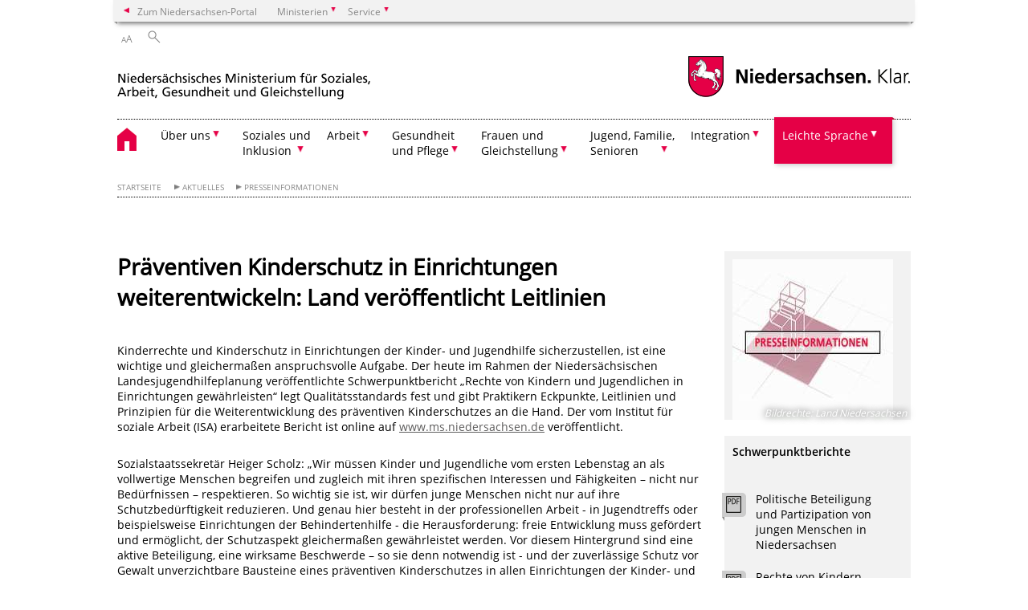

--- FILE ---
content_type: text/html; charset=UTF-8
request_url: https://www.ms.niedersachsen.de/startseite/aktuelles/presseinformationen/praventiven-kinderschutz-in-einrichtungen-weiterentwickeln-land-veroffentlicht-leitlinienpraventiven-kinderschutz-in-einrichtungen-weiterentwickeln-land-veroffentlicht-leitlinien-215811.html?_xCCNotify=1
body_size: 116243
content:
        <!DOCTYPE html>
<html lang="de" prefix="og: http://ogp.me/ns#">
<head>
<meta charset="utf-8">
<meta name="viewport" content="width=device-width, initial-scale=.9">
<meta http-equiv="X-UA-Compatible" content="IE=edge">
<title>Präventiven Kinderschutz in Einrichtungen weiterentwickeln: Land veröffentlicht Leitlinien | Nds. Ministerium für Soziales, Arbeit, Gesundheit und Gleichstellung</title>
<meta name="title" content="Präventiven Kinderschutz in Einrichtungen weiterentwickeln: Land veröffentlicht Leitlinien | Nds. Ministerium für Soziales, Arbeit, Gesundheit und Gleichstellung">
<meta name="robots" content="index,follow">
<meta name="generator" content="Enterprise Content Management by Powerslave: Liveserver">
<meta name="language" content="de">
<meta name="date" content="2022-09-29T16:25:02+02:00">
<meta name="revisit-after" content="1 days">
<link rel="canonical" href="https://www.ms.niedersachsen.de/startseite/aktuelles/presseinformationen/praventiven-kinderschutz-in-einrichtungen-weiterentwickeln-land-veroffentlicht-leitlinienpraventiven-kinderschutz-in-einrichtungen-weiterentwickeln-land-veroffentlicht-leitlinien-215811.html">
<meta name="keywords" content="Kinderschutz, Einrichtungen, Leitlinien">
<meta name="institution" content="17">
<meta name="navigation" content="39112"><!-- include ccs based on color code -->
<link rel="stylesheet" id="initcol" href="/assets/css/csscol4.css" type="text/css" media="all">
<link rel="stylesheet" href="/assets/fonts/open-sans.css?v=1604497169" type="text/css">
<link rel='stylesheet' href='/assets/js/fancybox/jquery.fancybox.css?v=1471354035' type='text/css'>
<link rel='stylesheet' href='/assets/js/video-js-7.20.1/video-js.min.css?v=1657706794' type='text/css'>
<link rel='stylesheet' id='initds2' href='/assets/css/ds2.css?v=1753091405' type='text/css' media='all'>
<link rel="stylesheet" type="text/css" href="/assets/js/accessible-slick-1.0.1/slick/slick.min.css?v=1753091405">
<link rel='stylesheet' id='fixes2' href='/assets/css/201612.css?v=1486543400' type='text/css' media='all'>
<link rel='stylesheet' id='mobil' href='/assets/css/cssmobil.css?v=1613032835' type='text/css' media='screen and (max-width: 768px)'>
<link rel='stylesheet' id='fixes' href='/assets/css/cssfixes.css?v=1684828951' type='text/css' media='all'>
<link rel='stylesheet' id='faq' href='/assets/css/cssFaq.css?v=1688453644' type='text/css' media='all'>
<style type="text/css">
 img.c1 {border:0}
</style>
</head>
<body class="nojs desktop">
<div class="wrapper">
<div class="section headspec">
<div class="headnav spec">
<ul>
<li class="">
<div><a href="https://www.niedersachsen.de" class="back2main" aria-label="zum Niedersachsen-Portal wechseln">Zum Niedersachsen-Portal</a></div>
</li>
<li class="haschildren bcola4">
<div><span>Ministerien</span></div>
<ul class="l1">
<li class="bcolb1"><a href="https://www.mp.niedersachsen.de" target="_blank" aria-label="zur Seite des Ministerpräsidenten wechseln (öffnet im neuen Fenster)">Ministerpräsident</a></li>
<li class="bcolb1"><a href="https://www.stk.niedersachsen.de" target="_blank" aria-label="zur Staatskanzlei wechseln (öffnet im neuen Fenster)">Staatskanzlei</a></li>
<li class="bcolb2"><a href="https://www.mi.niedersachsen.de" target="_blank" aria-label="zur Seite des Ministerium für Inneres und Sport wechseln (öffnet im neuen Fenster)">Ministerium für Inneres, Sport und Digitalisierung</a></li>
<li class="bcolb3"><a href="https://www.mf.niedersachsen.de" target="_blank" aria-label="zur Seite des Finanzministerium wechseln (öffnet im neuen Fenster)">Finanzministerium</a></li>
<li class="bcolb4"><a href="https://www.ms.niedersachsen.de" target="_blank" aria-label="zur Seite des Ministeriums für Soziales, Arbeit, Gesundheit und Gleichstellung wechseln (öffnet im neuen Fenster)">Ministerium für Soziales, Arbeit, Gesundheit und Gleichstellung</a></li>
<li class="bcolb5"><a href="https://www.mwk.niedersachsen.de" target="_blank" aria-label="zur Seite des Ministerium für Wissenschaft und Kultur wechseln (öffnet im neuen Fenster)">Ministerium für Wissenschaft und Kultur</a></li>
<li class="bcolb6"><a href="https://www.mk.niedersachsen.de" target="_blank" aria-label="zur Seite des Kultusministerium wechseln (öffnet im neuen Fenster)">Kultusministerium</a></li>
<li class="bcolb7"><a href="https://www.mw.niedersachsen.de" target="_blank" aria-label="zur Seite des Ministerium für Wirtschaft, Verkehr, Bauen und Digitalisierung wechseln (öffnet im neuen Fenster)">Ministerium für Wirtschaft, Verkehr und Bauen</a></li>
<li class="bcolb8"><a href="https://www.ml.niedersachsen.de" target="_blank" aria-label="zur Seite des Ministerium für Ernährung, Landwirtschaft und Verbraucherschutz wechseln (öffnet im neuen Fenster)">Ministerium für Ernährung, Landwirtschaft und Verbraucherschutz</a></li>
<li class="bcolb9"><a href="https://www.mj.niedersachsen.de" target="_blank" aria-label="zur Seite des Justizministerium wechseln (öffnet im neuen Fenster)">Justizministerium</a></li>
<li class="bcolb10"><a href="https://www.umwelt.niedersachsen.de" target="_blank" aria-label="zur Seite des Ministerium für Umwelt, Energie und Klimaschutz wechseln (öffnet im neuen Fenster)">Ministerium für Umwelt, Energie und Klimaschutz</a></li>
<li class="bcolb0"><a href="https://www.mb.niedersachsen.de" target="_blank" aria-label="zur Seite des Ministerium für Bundes- und Europaangelegenheiten und Regionale Entwicklung wechseln (öffnet im neuen Fenster)">Ministerium für Bundes- und Europaangelegenheiten und Regionale Entwicklung</a></li>
</ul>
</li>
<li class="haschildren bcola4">
<div><span>Service</span></div>
<ul class="l1">
<li><a href="https://www.dienstleisterportal.niedersachsen.de" target="_blank" aria-label="zum Dienstleisterportal Niedersachsen wechseln (öffnet im neuen Fenster)">Dienstleisterportal Niedersachsen</a></li>
<li><a href="https://www.service.niedersachsen.de" aria-label="zum Serviceportal Niedersachsen wechseln (öffnet im neuen Fenster)" target="_blank">Serviceportal Niedersachsen</a></li>
</ul>
</li>
</ul>
</div>
</div>
<div class="section headnav">
<ul>
<li class="haschildren bcola0 lngchng"></li>
<li>
<div><span class="layoutchange1"><span>A</span>A</span></div>
<div class="suchbutton"></div>
</li>
</ul>
<div class="search_form_wrapper">
<form class="input group suche" action="/live/search.php" method="post"><input type="hidden" name="search" value="fulltext"> <input type="text" name="q" aria-label="Suche"> <button type="submit">Suchen</button></form>
</div>
</div>
<div class="section logorow"><a class="logoadd" href="https://www.ms.niedersachsen.de/startseite/" title="Link zur Startseite" aria-label="zurück zur Startseite"><img src="/assets/image/230362" border="0" alt="Niedersächsisches Ministerium für Soziales, Arbeit, Gesundheit und Gleichstellung"></a> <a href="//www.niedersachsen.de" title="Link niedersachsen.de" class="home" aria-label="zum Niedersachsen-Portal wechseln"><img src="/assets/img/niedersachsen.png" width="222" height="55" class="ndslogo" alt="Niedersachsen Logo"></a> <span class="klar blink"><img src="/assets/img/klar.png" alt="Niedersachsen klar Logo"></span></div>
<div class="section menuerow group">
<div class="mobinav"><a href="https://www.ms.niedersachsen.de/startseite/" class="home" aria-label="zur Startseite"></a>
<div class="hamburg"></div>
<div class="suchbuttonmobi"></div>
</div>
<div class="ds-menu2">
<ul>
<li class="home"><a href="https://www.ms.niedersachsen.de/startseite/" aria-label="zurück zur Startseite"></a></li>
<li class="haschildren">
<div><span tabindex="0" role="button">Über uns</span></div>
<ul class="l1">
<li class="haschildren">
<div><span tabindex="0" role="button">Das Ministerium</span></div>
<ul class="l2">
<li><a href="https://www.ms.niedersachsen.de/startseite/uber_uns/das_ministerium/das-ministerium-13343.html" target="_self">Übersicht</a></li>
<li class=""><a href="https://www.ms.niedersachsen.de/startseite/uber_uns/das_ministerium/der_minister/andreas-philippi-198064.html" target="_self">Der Minister</a></li>
<li class=""><a href="https://www.ms.niedersachsen.de/startseite/uber_uns/staatssekretaerin/staatssekretaerin-christine-arbogast-14110.html" target="_self">Die Staatssekretärin</a></li>
<li class=""><a href="https://www.ms.niedersachsen.de/startseite/uber_uns/das_ministerium/organisation/organisation-und-historie-14068.html" target="_self">Organisation</a></li>
<li class=""><a href="https://www.ms.niedersachsen.de/halbzeitbilanz" target="_self">Halbzeitbilanz</a></li>
</ul>
</li>
<li class="haschildren">
<div><span tabindex="0" role="button">Presse</span></div>
<ul class="l2">
<li><a href="https://www.ms.niedersachsen.de/startseite/uber_uns/presse/pressestelle-14212.html" target="_self">Presseteam</a></li>
<li class=""><a href="https://www.ms.niedersachsen.de/startseite/uber_uns/presse/presseinformationen/" target="_self">Presseinformationen</a></li>
</ul>
</li>
<li class="haschildren">
<div><span tabindex="0" role="button">Service & Kontakt</span></div>
<ul class="l2">
<li><a href="https://www.ms.niedersachsen.de/startseite/uber_uns/service_kontakt/kontakt-13485.html" target="_self">Kontakt</a></li>
<li class=""><a href="https://www.ms.niedersachsen.de/startseite/uber_uns/service_kontakt/publikationen/" target="_self">Publikationen</a></li>
<li class=""><a href="https://www.ms.niedersachsen.de/startseite/uber_uns/service_kontakt/beratungs_und_serviceangebote/" target="_self">Beratungs- und Serviceangebote</a></li>
<li class=""><a href="https://www.ms.niedersachsen.de/barrierefreie_IT/barrierefreie-it-in-niedersachsen-183088.html" target="_self">Barrierefreie IT</a></li>
<li class=""><a href="https://www.ms.niedersachsen.de/startseite/uber_uns/service_kontakt/sponsoringleistungen/veroeffentlichung-der-sponsoringleistungen-167847.html" target="_self">Sponsoringleistungen</a></li>
<li class=""><a href="https://www.ms.niedersachsen.de/startseite/uber_uns/service_kontakt/informationspflichten_nach_art_13_14_dsgvo/daten-179087.html" target="_self">Informationspflichten nach Art. 13, 14 DSGVO</a></li>
<li class=""><a href="https://www.ms.niedersachsen.de/startseite/uber_uns/service_kontakt/offentliches_auftragswesen_ex_post_transparenz/offentliches-auftragswesen-ex-post-transparenz-160626.html" target="_self">Öffentliches Auftragswesen<br>
Ex-post-Transparenz</a></li>
</ul>
</li>
<li class=""><a href="https://www.ms.niedersachsen.de/startseite/uber_uns/der_weg_zu_uns/adressen-wegbeschreibung-13520.html" target="_self">Der Weg zu uns</a></li>
<li class=""><a href="https://www.ms.niedersachsen.de/startseite/uber_uns/unsere_stiftungen/" target="_self">Stiftungen</a></li>
<li class="haschildren">
<div><span tabindex="0" role="button">Karriere</span></div>
<ul class="l2">
<li><a href="https://www.ms.niedersachsen.de/karriere/stellenangebote-werden-sie-ein-teil-von-uns-176269.html" target="_self">Werden Sie ein Teil von uns!</a></li>
<li class=""><a href="https://www.ms.niedersachsen.de/stellenausschreibungen" target="_self">Zu den Stellenausschreibungen</a></li>
<li class=""><a href="https://www.ms.niedersachsen.de/startseite/uber_uns/karriere/praktika/das-ministerium-fur-soziales-arbeit-gesundheit-und-gleichstellung-ms-bietet-die-moglichkeit-nachstehende-praktika-zu-absolvieren-234205.html" target="_self">Praktika</a></li>
</ul>
</li>
</ul>
</li>
<li class="haschildren">
<div><span tabindex="0" role="button">Soziales und<br>
Inklusion</span></div>
<ul class="l1">
<li><a href="https://www.ms.niedersachsen.de/startseite/soziales_inklusion/beratungs_und_serviceangebote/" target="_self">Beratungs- und Serviceangebote</a></li>
<li class="haschildren">
<div><span tabindex="0" role="button">Soziales</span></div>
<ul class="l2">
<li><a href="https://www.ms.niedersachsen.de/startseite/soziales_inklusion/soziales/sozialpolitik-14022.html" target="_self">Übersicht</a></li>
<li class=""><a href="https://www.ms.niedersachsen.de/anerkennung/stiftung-anerkennung-und-hilfe-176207.html" target="_self">Stiftung „Anerkennung und Hilfe“</a></li>
<li class="haschildren">
<div><span tabindex="0" role="button">Soziale Sicherung</span></div>
<ul class="l2">
<li><a href="https://www.ms.niedersachsen.de/startseite/soziales_inklusion/soziales/soziale_sicherung/soziale-sicherung-lebensrisiken-gemeinschaftlich-tragen-13471.html" target="_self">Übersicht</a></li>
<li class=""><a href="https://www.ms.niedersachsen.de/startseite/soziales_inklusion/soziales/soziale_sicherung/sozialhilfe/sozialhilfe-13628.html" target="_self">Sozialhilfe</a></li>
<li class=""><a href="https://www.ms.niedersachsen.de/startseite/soziales_inklusion/soziales/soziale_sicherung/soziales_entschadigungsrecht/soziales-entschadigungsrecht-13686.html" target="_self">Soziales Entschädigungsrecht</a></li>
<li class=""><a href="https://www.ms.niedersachsen.de/startseite/soziales_inklusion/soziales/soziale_sicherung/wohnungslosigkeit/hilfen-fur-wohnungslose-werden-verstarkt-184358.html" target="_self">Wohnungslosigkeit</a></li>
<li class=""><a href="https://www.ms.niedersachsen.de/startseite/soziales_inklusion/soziales/soziale_sicherung/hilfen_fur_opfer_von_gewalttaten/hilfen-fur-opfer-von-gewalttaten-13555.html" target="_self">Hilfen für Opfer von Gewalttaten</a></li>
</ul>
</li>
<li class="haschildren">
<div><span tabindex="0" role="button">Die gesetzliche Sozialversicherung</span></div>
<ul class="l2">
<li><a href="https://www.ms.niedersachsen.de/startseite/soziales_inklusion/soziales/die_gesetzliche_sozialversicherung/" target="_self">Übersicht</a></li>
<li class=""><a href="https://www.ms.niedersachsen.de/startseite/soziales_inklusion/soziales/die_gesetzliche_sozialversicherung/krankenversicherung/krankenversicherung-14059.html" target="_self">Krankenversicherung</a></li>
<li class=""><a href="https://www.ms.niedersachsen.de/startseite/soziales_inklusion/soziales/die_gesetzliche_sozialversicherung/rentenversicherung/rentenversicherung-14224.html" target="_self">Rentenversicherung</a></li>
<li class=""><a href="https://www.ms.niedersachsen.de/startseite/soziales_inklusion/soziales/die_gesetzliche_sozialversicherung/pflegeversicherung/pflegeversicherung-14072.html" target="_self">Pflegeversicherung</a></li>
<li class=""><a href="https://www.ms.niedersachsen.de/startseite/soziales_inklusion/soziales/die_gesetzliche_sozialversicherung/unfallversicherung/unfallversicherung-13472.html" target="_self">Unfallversicherung</a></li>
<li class=""><a href="https://www.ms.niedersachsen.de/startseite/soziales_inklusion/soziales/die_gesetzliche_sozialversicherung/arbeitstagungen_der_aufsichtsbehorden_der_sozialversicherungstrager/arbeitstagungen-der-aufsichtsbehorden-der-sozialversicherungstrager-219538.html" target="_self">Arbeitstagungen der Aufsichtsbehörden der Sozialversicherungsträger</a></li>
</ul>
</li>
<li class=""><a href="https://www.ms.niedersachsen.de/startseite/soziales_inklusion/soziales/die_sozialgesetzbucher/die-sozialen-rechte-der-burgerinnen-und-burger-13581.html" target="_self">Die Sozialgesetzbücher</a></li>
<li class=""><a href="https://www.ms.niedersachsen.de/hsbn/handlungsorientierte-sozialberichterstattung-niedersachsen-19243.html" target="_self">Handlungsorientierte Sozialberichterstattung</a></li>
<li class=""><a href="https://www.ms.niedersachsen.de/startseite/soziales_inklusion/soziales/freie_wohlfahrtspflege/freie-wohlfahrtspflege-141376.html" target="_self">Freie Wohlfahrtspflege</a></li>
<li class="haschildren">
<div><span tabindex="0" role="button">Verbraucherinsolvenz und<br>
Schuldnerberatung</span></div>
<ul class="l2">
<li><a href="https://www.ms.niedersachsen.de/startseite/verbraucherinsolvenz_und_schuldnerberatung" target="_self">Übersicht</a></li>
<li class=""><a href="https://www.ms.niedersachsen.de/startseite/verbraucherinsolvenz_und_schuldnerberatung/schuldnerberatung/was-mache-ich-mit-meinen-schulden-13602.html" target="_self">Schuldnerberatung</a></li>
<li class=""><a href="https://www.ms.niedersachsen.de/startseite/verbraucherinsolvenz_und_schuldnerberatung/verbraucherinsolvenz/das-verbraucherinsolvenzverfahren-13504.html" target="_self">Verbraucherinsolvenz</a></li>
</ul>
</li>
<li class=""><a href="https://www.ms.niedersachsen.de/startseite/soziales_inklusion/soziales/forderprogramme/" target="_self">Förderprogramme</a></li>
</ul>
</li>
<li class=""><a href="https://www.ms.niedersachsen.de/startseite/soziales_und_inklusion/landesbeauftragte_fur_menschen_mit_behinderungen/die-niedersachsische-landesbeauftragte-fur-menschen-mit-behinderungen-annetraud-grote-13767.html" target="_self">Landesbeauftragte für Menschen mit Behinderungen</a></li>
<li class=""><a href="https://www.ms.niedersachsen.de/startseite/soziales_und_inklusion/landesskomptenzzentrum_fur_barrierefreiheit/landeskompetenzzentrum-fur-barrierefreiheit-238582.html" target="_self">Landeskompetenzzentrum für Barrierefreiheit</a></li>
<li class="haschildren">
<div><span tabindex="0" role="button">Inklusion von Menschen mit Behinderungen</span></div>
<ul class="l2">
<li><a href="https://www.ms.niedersachsen.de/startseite/soziales_inklusion/inklusion_von_menschen_mit_behinderungen/inklusion-von-menschen-mit-behinderungen-171501.html" target="_self">Übersicht</a></li>
<li class=""><a href="https://www.ms.niedersachsen.de/inklusion" target="_self">Aktionsplan Inklusion</a></li>
<li class=""><a href="https://www.ms.niedersachsen.de/startseite/soziales_inklusion/inklusion_von_menschen_mit_behinderungen/assistenzhunde/assistenzhunde-220260.html" target="_self">Assistenzhunde</a></li>
<li class=""><a href="https://www.ms.niedersachsen.de/startseite/soziales_inklusion/inklusion_von_menschen_mit_behinderungen/eingliederungshilfe/eingliederungshilfe-219713.html" target="_self">Eingliederungshilfe</a></li>
<li class=""><a href="https://www.ms.niedersachsen.de/startseite/soziales_inklusion/inklusion_von_menschen_mit_behinderungen/75_jahre_niedersachsen_videobeitrag_zu_inklusion/75-jahre-niedersachsen-inklusion-fur-menschen-mit-behinderungen-206047.html" target="_self">75 Jahre Niedersachsen – Videobeitrag zu Inklusion</a></li>
<li class=""><a href="https://www.ms.niedersachsen.de/startseite/soziales_inklusion/inklusion_von_menschen_mit_behinderungen/forderung_von_projekten_zur_inklusion/forderung-von-projekten-zur-inklusion-und-forderaufruf-toilette-fur-alle-212603.html" target="_self">Förderung von Projekten zur Inklusion</a></li>
<li class=""><a href="https://www.ms.niedersachsen.de/startseite/soziales_inklusion/inklusion_von_menschen_mit_behinderungen/familienentlastende_dienste/familienentlastende-dienste-13702.html" target="_self">Familienentlastende Dienste</a></li>
<li class=""><a href="https://www.ms.niedersachsen.de/startseite/soziales_inklusion/inklusion_von_menschen_mit_behinderungen/hilfen_fur_blinde_menschen/hilfen-fur-blinde-menschen-14118.html" target="_self">Hilfen für blinde Menschen</a></li>
<li class=""><a href="https://www.ms.niedersachsen.de/startseite/soziales_inklusion/inklusion_von_menschen_mit_behinderungen/hilfen_fur_gehorlose_ertaubte_und_schwerhorige_menschen/hilfen-fuer-gehoerlose-ertaubte-und-schwerhoerige-13768.html" target="_self">Hilfen für gehörlose, ertaubte und schwerhörige Menschen</a></li>
<li class=""><a href="https://www.ms.niedersachsen.de/startseite/soziales_inklusion/inklusion_von_menschen_mit_behinderungen/landesbildungszentren/landesbildungszentren-13701.html" target="_self">Landesbildungszentren</a></li>
<li class=""><a href="https://www.ms.niedersachsen.de/startseite/soziales_inklusion/inklusion_von_menschen_mit_behinderungen/heilpadagogische_fruhforderstellen/heilpadagogische-fruhforderstellen-13769.html" target="_self">Heilpädagogische Frühförderstellen</a></li>
<li class=""><a href="https://www.ms.niedersachsen.de/startseite/soziales_inklusion/inklusion_von_menschen_mit_behinderungen/interdisziplinare_beratungs_und_fruherkennungsteams/interdisziplinaere-beratungs-und-frueherkennungsteamsfruehfoerderstellen-13700.html" target="_self">Interdisziplinäre Beratungs- und Früherkennungsteams</a></li>
<li class=""><a href="https://www.ms.niedersachsen.de/startseite/soziales_inklusion/inklusion_von_menschen_mit_behinderungen/betreuungsangebote_fur_kinder_mit_behinderungen/betreuungsangebote-fuer-kinder-mit-behinderungen-13948.html" target="_self">Betreuungsangebote für Kinder mit Behinderungen</a></li>
<li class=""><a href="https://www.ms.niedersachsen.de/startseite/soziales_inklusion/inklusion_von_menschen_mit_behinderungen/hilfen_fur_familien_mit_behinderten_und_schwerstkranken_kindern/hilfen-fuer-familien-mit-behinderten-chronisch-und-schwerstkranken-sowie-pflegebeduerftigen-kindern-und-jugendlichen-148473.html" target="_self">Hilfen für Familien mit behinderten und schwerstkranken Kindern</a></li>
<li class=""><a href="https://www.ms.niedersachsen.de/startseite/soziales_inklusion/inklusion_von_menschen_mit_behinderungen/sozialpadiatrische_zentren/sozialpadiatrische-zentren-13699.html" target="_self">Sozialpädiatrische Zentren</a></li>
<li class=""><a href="https://www.ms.niedersachsen.de/startseite/soziales_inklusion/inklusion_von_menschen_mit_behinderungen/leistungen_fur_eltern_mit_behinderungen/leistungen-fur-eltern-mit-behinderungen-204088.html" target="_self">Leistungen für Eltern mit Behinderungen</a></li>
<li class=""><a href="https://www.ms.niedersachsen.de/startseite/soziales_inklusion/inklusion_von_menschen_mit_behinderungen/netzwerk_behinderter_frauen/niedersachsisches-netzwerk-fur-frauen-mit-behinderungen-mit-uns-ist-zu-rechnen-13550.html" target="_self">Netzwerk behinderter Frauen</a></li>
<li class=""><a href="https://www.ms.niedersachsen.de/startseite/soziales_inklusion/inklusion_von_menschen_mit_behinderungen/personliches_budget/personliches-budget-13982.html" target="_self">Persönliches Budget</a></li>
<li class=""><a href="https://www.ms.niedersachsen.de/startseite/soziales_inklusion/inklusion_von_menschen_mit_behinderungen/werkstatten_fur_behinderte_menschen/werkstatten-fur-behinderte-menschen-13566.html" target="_self">Werkstätten für behinderte Menschen</a></li>
<li class=""><a href="https://www.ms.niedersachsen.de/startseite/soziales_inklusion/inklusion_von_menschen_mit_behinderungen/budget_fur_arbeit/budget-fur-arbeit-166781.html" target="_self">Budget für Arbeit</a></li>
<li class=""><a href="https://www.ms.niedersachsen.de/startseite/soziales_inklusion/inklusion_von_menschen_mit_behinderungen/niedersachsisches_behindertengleichstellungsgesetz_nbgg/niedersachsisches-behindertengleichstellungsgesetz-nbgg-208001.html" target="_self">Niedersächsisches Behindertengleichstellungsgesetz (NBGG)</a></li>
</ul>
</li>
<li class="haschildren">
<div><span tabindex="0" role="button">Bürgerschaftliches Engagement</span></div>
<ul class="l2">
<li><a href="https://www.ms.niedersachsen.de/startseite/soziales_inklusion/burgerschaftliches_engagement/burgerschaftliches-engagement-13668.html" target="_self">Übersicht</a></li>
<li class=""><a href="https://www.ms.niedersachsen.de/startseite/soziales_inklusion/burgerschaftliches_engagement/freiwilligenserver_niedersachsen/freiwilligenserver-niedersachsen-13749.html" target="_self">FreiwilligenServer Niedersachsen</a></li>
<li class=""><a href="https://www.ms.niedersachsen.de/startseite/soziales_inklusion/burgerschaftliches_engagement/niedersachsen_ring/niedersachsen-ring-13750.html" target="_self">Niedersachsen-Ring</a></li>
<li class=""><a href="https://www.ms.niedersachsen.de/startseite/soziales_inklusion/burgerschaftliches_engagement/freiwilligenagenturen/freiwilligenagenturen-13722.html" target="_self">Freiwilligenagenturen</a></li>
<li class=""><a href="https://www.ms.niedersachsen.de/startseite/soziales_inklusion/burgerschaftliches_engagement/freiwilligenakademie_niedersachsen/freiwilligenakademie-niedersachsen-fan-ev-13723.html" target="_self">Freiwilligenakademie Niedersachsen</a></li>
<li class=""><a href="https://www.ms.niedersachsen.de/startseite/soziales_inklusion/burgerschaftliches_engagement/engagement/lotsen-13735.html" target="_self">Engagementlotsen</a></li>
<li class=""><a href="https://www.ms.niedersachsen.de/startseite/soziales_inklusion/burgerschaftliches_engagement/kompetenznachweis/kompetenznachweis-ueber-ehrenamtliche-taetigkeit-13736.html" target="_self">Kompetenznachweis</a></li>
<li class=""><a href="https://www.ms.niedersachsen.de/startseite/soziales_inklusion/burgerschaftliches_engagement/selbsthilfe/selbsthilfe-165216.html" target="_self">Selbsthilfe</a></li>
</ul>
</li>
</ul>
</li>
<li class="haschildren">
<div><span tabindex="0" role="button">Arbeit</span></div>
<ul class="l1">
<li><a href="https://www.ms.niedersachsen.de/startseite/arbeit/" target="_self">Übersicht</a></li>
<li class=""><a href="https://www.ms.niedersachsen.de/startseite/arbeit/arbeitsmarktpolitik_in_niedersachsen/arbeitsmarktpolitik-in-niedersachsen-122523.html" target="_self">Arbeitsmarktpolitik in Niedersachsen</a></li>
<li class="haschildren">
<div><span tabindex="0" role="button">Fachkräfteinitiative Niedersachsen - Fachkräftesicherung</span></div>
<ul class="l2">
<li><a href="https://www.ms.niedersachsen.de/startseite/arbeit/fachkrafteinitiative_niedersachsen_fachkraftesicherung/fachkrafteinitiative-niedersachsen-122524.html" target="_self">Übersicht</a></li>
<li class=""><a href="https://www.ms.niedersachsen.de/startseite/arbeit/fachkrafteinitiative_niedersachsen_fachkraftesicherung/praxisbeispiele/praxisbeispiele-fur-eine-gelungene-fachkraftesicherung-229698.html" target="_self">Praxisbeispiele</a></li>
<li class=""><a href="https://www.ms.niedersachsen.de/startseite/arbeit/fachkrafteinitiative_niedersachsen_fachkraftesicherung/regionale_fachkraftebundnisse/land-unterstutzt-regionale-fachkraftebundnisse-131680.html" target="_self">Regionale Fachkräftebündnisse</a></li>
</ul>
</li>
<li class="haschildren">
<div><span tabindex="0" role="button">Arbeitsförderung in Niedersachsen</span></div>
<ul class="l2">
<li><a href="https://www.ms.niedersachsen.de/startseite/arbeit/arbeitsforderung_in_niedersachsen/arbeitsfoerderung-in-niedersachsen-122525.html" target="_self">Übersicht</a></li>
<li class=""><a href="https://www.ms.niedersachsen.de/startseite/arbeit/arbeitsforderung_in_niedersachsen/regionale_fachkraftebundnisse/land-unterstutzt-regionale-fachkraftebundnisse-131680.html" target="_self">Regionale Fachkräftebündnisse</a></li>
<li class=""><a href="https://www.ms.niedersachsen.de/startseite/arbeit/arbeitsforderung_in_niedersachsen/qualifizierung_von_beschaftigten/weiterbildung-von-beschaftigten-125128.html" target="_self">Weiterbildung von Beschäftigten</a></li>
<li class=""><a href="https://www.ms.niedersachsen.de/startseite/arbeit/arbeitsforderung_in_niedersachsen/ausbildungs_und_arbeitsmarktintegration_von_gefluchteten_menschen/potentiale-internationaler-zuwanderung-136168.html" target="_self">Potentiale internationaler Zuwanderung – Arbeitsmarktintegration von Zuwanderinnen und Zuwanderern</a></li>
</ul>
</li>
<li class="haschildren">
<div><span tabindex="0" role="button">Gute Arbeitsbedingungen in Niedersachsen</span></div>
<ul class="l2">
<li><a href="https://www.ms.niedersachsen.de/startseite/arbeit/gute_arbeitsbedingungen_in_niedersachsen/gute-arbeitsbedingungen-in-niedersachsen-122528.html" target="_self">Übersicht</a></li>
<li class=""><a href="https://www.ms.niedersachsen.de/startseite/arbeit/gute_arbeitsbedingungen_in_niedersachsen/gesetzlicher_mindestlohn/gesetzlicher-mindestlohn-122692.html" target="_self">Gesetzlicher Mindestlohn</a></li>
<li class=""><a href="https://www.ms.niedersachsen.de/startseite/arbeit/gute_arbeitsbedingungen_in_niedersachsen/beratungsstellen_fur_mobile_beschaftigte/beratungsstellen-fuer-mobile-beschaeftigte-zur-herstellung-von-guten-arbeitsbedingungen-125134.html" target="_self">Beratungsstellen für mobile Beschäftigte</a></li>
<li class=""><a href="https://www.ms.niedersachsen.de/startseite/arbeit/gute_arbeitsbedingungen_in_niedersachsen/bekampfung_des_menschenhandels_zum_zwecke_der_arbeitsausbeutung/bekampfung-des-menschenhandels-zum-zwecke-der-arbeitsausbeutung-182183.html" target="_self">Bekämpfung des Menschenhandels zum Zwecke der Arbeitsausbeutung</a></li>
<li class=""><a href="https://www.ms.niedersachsen.de/startseite/arbeit/gute_arbeitsbedingungen_in_niedersachsen/service_zu_tarifvertragen_und_fur_betriebsrate/infoservice-zu-tarifvertraegen-sowie-anerkennung-von-bildungsveranstaltungen-fuer-betriebsraete-15936.html" target="_self">Service zu Tarifverträgen und für Betriebsräte</a></li>
</ul>
</li>
<li class=""><a href="https://www.ms.niedersachsen.de/startseite/arbeit/ausbildungs_und_arbeitsmarktintegration_von_gefluchteten_menschen/potentiale-internationaler-zuwanderung-136168.html" target="_self">Potentiale internationaler Zuwanderung – Arbeitsmarktintegration von Zuwanderinnen und Zuwanderern</a></li>
<li class=""><a href="https://www.ms.niedersachsen.de/startseite/arbeit/arbeitsmarkt_in_niedersachsen/arbeitsmarkt-in-niedersachsen-122526.html" target="_self">Arbeitsmarkt in Niedersachsen</a></li>
<li class="haschildren">
<div><span tabindex="0" role="button">Arbeitsschutz / Technischer Verbraucherschutz</span></div>
<ul class="l2">
<li><a href="https://www.ms.niedersachsen.de/startseite/arbeit/arbeitsschutz_technischer_verbraucherschutz/arbeitsschutz-13465.html" target="_self">Übersicht</a></li>
<li class=""><a href="https://www.ms.niedersachsen.de/startseite/arbeit/arbeitsschutz_technischer_verbraucherschutz/ladenoffnung/niedersachsisches-gesetz-uber-ladenoffnungs-und-verkaufszeiten-nloffvzg-14135.html" target="_self">Ladenöffnung</a></li>
<li class="haschildren">
<div><span tabindex="0" role="button">Betrieblicher Arbeitsschutz</span></div>
<ul class="l2">
<li><a href="https://www.ms.niedersachsen.de/startseite/arbeit/arbeitsschutz_technischer_verbraucherschutz/betrieblicher_arbeitsschutz/betrieblicher-arbeitsschutz-13896.html" target="_self">Übersicht</a></li>
<li class=""><a href="https://www.ms.niedersachsen.de/startseite/arbeit/arbeitsschutz_technischer_verbraucherschutz/betrieblicher_arbeitsschutz/anlagen_und_betriebssicherheit/betriebssicherheitsverordnung-13893.html" target="_self">Anlagen- und Betriebssicherheit</a></li>
<li class=""><a href="https://www.ms.niedersachsen.de/startseite/arbeit/arbeitsschutz_technischer_verbraucherschutz/betrieblicher_arbeitsschutz/arbeitsschutzorganisation/arbeitsschutzorganisation-13891.html" target="_self">Arbeitsschutzorganisation</a></li>
<li class=""><a href="https://www.ms.niedersachsen.de/startseite/arbeit/arbeitsschutz_technischer_verbraucherschutz/betrieblicher_arbeitsschutz/arbeitszeit/arbeitszeit-13894.html" target="_self">Arbeitszeit</a></li>
<li class=""><a href="https://www.ms.niedersachsen.de/startseite/arbeit/arbeitsschutz_technischer_verbraucherschutz/betrieblicher_arbeitsschutz/psychische_belastungen/psychische-belastung-am-arbeitsplatz-13277.html" target="_self">Psychische Belastungen</a></li>
<li class=""><a href="https://www.ms.niedersachsen.de/startseite/arbeit/arbeitsschutz_technischer_verbraucherschutz/betrieblicher_arbeitsschutz/umgang_mit_biologischen_arbeitsstoffen_gentechnisch_veranderten_organismen/biologische-arbeitsstoffe-gentechnik-13895.html" target="_self">Umgang mit biologischen Arbeitsstoffen/gentechnisch veränderten Organismen</a></li>
<li class="haschildren">
<div><span tabindex="0" role="button">Umgang mit Gefahrstoffen</span></div>
<ul class="l2">
<li><a href="https://www.ms.niedersachsen.de/startseite/arbeit/arbeitsschutz_technischer_verbraucherschutz/betrieblicher_arbeitsschutz/umgang_mit_gefahrstoffen/gefahrstoffe-13059.html" target="_self">Übersicht</a></li>
<li class=""><a href="https://www.ms.niedersachsen.de/startseite/arbeit/arbeitsschutz_technischer_verbraucherschutz/betrieblicher_arbeitsschutz/umgang_mit_gefahrstoffen/deutscher_gefahrstoffschutzpreis_2026/deutscher-gefahrstoffschutzpreis-2026-246294.html" target="_self">Gefahrstoffschutzpreis 2026</a></li>
</ul>
</li>
<li class=""><a href="https://www.ms.niedersachsen.de/startseite/arbeit/arbeitsschutz_technischer_verbraucherschutz/betrieblicher_arbeitsschutz/umgang_mit_sprengstoffen/sprengstoffe-13060.html" target="_self">Umgang mit Sprengstoffen</a></li>
</ul>
</li>
<li class="haschildren">
<div><span tabindex="0" role="button">Bestimmte Personengruppen</span></div>
<ul class="l2">
<li><a href="https://www.ms.niedersachsen.de/startseite/arbeit/arbeitsschutz_technischer_verbraucherschutz/bestimmte_personengruppen/-13897.html" target="_self">Übersicht</a></li>
<li class=""><a href="https://www.ms.niedersachsen.de/startseite/arbeit/arbeitsschutz_technischer_verbraucherschutz/bestimmte_personengruppen/fahrpersonal/arbeitsschutz-fuer-fahrpersonal-13865.html" target="_self">Fahrpersonal</a></li>
<li class=""><a href="https://www.ms.niedersachsen.de/startseite/arbeit/arbeitsschutz_technischer_verbraucherschutz/bestimmte_personengruppen/heimarbeitsschutz/die-stillen-arbeitsplaetze-13062.html" target="_self">Heimarbeitsschutz</a></li>
<li class=""><a href="https://www.ms.niedersachsen.de/startseite/arbeit/arbeitsschutz_technischer_verbraucherschutz/bestimmte_personengruppen/jugendarbeitsschutz/jugendarbeitsschutz-14018.html" target="_self">Jugendarbeitsschutz</a></li>
<li class=""><a href="https://www.ms.niedersachsen.de/startseite/arbeit/arbeitsschutz_technischer_verbraucherschutz/bestimmte_personengruppen/mutterschutz/mutterschutz-14180.html" target="_self">Mutterschutz</a></li>
</ul>
</li>
<li class=""><a href="https://www.ms.niedersachsen.de/startseite/arbeit/arbeitsschutz_technischer_verbraucherschutz/offentlichkeitsschutz_verbraucherschutz/" target="_self">Öffentlichkeitsschutz / Verbraucherschutz</a></li>
<li class=""><a href="https://www.ms.niedersachsen.de/startseite/arbeit/arbeitsschutz_technischer_verbraucherschutz/jahresberichte/jahresberichte-13898.html" target="_self">Jahresberichte</a></li>
<li class=""><a href="https://www.ms.niedersachsen.de/startseite/arbeit/arbeitsschutz_technischer_verbraucherschutz/gemeinsame_deutsche_arbeitsschutzstrategie/gemeinsame-deutsche-arbeitsschutzstrategie-gda-56408.html" target="_self">Gemeinsame Deutsche Arbeitsschutzstrategie</a></li>
</ul>
</li>
</ul>
</li>
<li class="haschildren">
<div><span tabindex="0" role="button">Gesundheit<br>
und Pflege</span></div>
<ul class="l1">
<li><a href="https://www.ms.niedersachsen.de/startseite/gesundheit_pflege/beratungs_und_serviceangebote/" target="_self">Beratungs- und Serviceangebote</a></li>
<li class=""><a href="https://www.ms.niedersachsen.de/patientenschutz/die-landespatientenschutzbeauftragte-212557.html" target="_self">Landespatientenschutzbeauftragte: • Patientenschutz<br>
• Beschwerdestelle Pflege</a></li>
<li class=""><a href="https://www.ms.niedersachsen.de/startseite/gesundheit_pflege/pflege/" target="_self">Pflege</a></li>
<li class="haschildren">
<div><span tabindex="0" role="button">Gesundheit</span></div>
<ul class="l2">
<li><a href="https://www.ms.niedersachsen.de/startseite/gesundheit_pflege/gesundheit/gesundheit-13437.html" target="_self">Übersicht</a></li>
<li class="haschildren">
<div><span tabindex="0" role="button">Aids, HIV und andere sexuell übertragbare Infektionen</span></div>
<ul class="l2">
<li><a href="https://www.ms.niedersachsen.de/startseite/gesundheit_pflege/gesundheit/aids_pravention/aids-praevention-14065.html" target="_self">Übersicht</a></li>
<li class=""><a href="https://www.ms.niedersachsen.de/startseite/gesundheit_pflege/gesundheit/aids_hiv_und_andere_sexuell_ubertragbare_infektionen/positivarbeiten/positivarbeiten-206362.html" target="_self">#positivarbeiten</a></li>
</ul>
</li>
<li class=""><a href="https://www.ms.niedersachsen.de/startseite/gesundheit_pflege/gesundheit/arzneimittel/arzneimittel-181014.html" target="_self">Arzneimittel</a></li>
<li class=""><a href="https://www.ms.niedersachsen.de/startseite/gesundheit_pflege/gesundheit/arztliche_versorgung" target="_self">Ärztliche Versorgung</a></li>
<li class=""><a href="https://www.ms.niedersachsen.de/startseite/gesundheit_pflege/gesundheit/bestattungsgesetz/bestattungsgesetz-14144.html" target="_self">Bestattungsrecht in Niedersachsen</a></li>
<li class="haschildren">
<div><span tabindex="0" role="button">Drogen & Sucht</span></div>
<ul class="l2">
<li><a href="https://www.ms.niedersachsen.de/startseite/gesundheit_pflege/gesundheit/drogen_sucht/drogen-und-sucht-14266.html" target="_self">Übersicht</a></li>
<li class=""><a href="https://www.ms.niedersachsen.de/startseite/gesundheit_pflege/gesundheit/drogen_sucht/veranstaltung/suchtpravention-212104.html" target="_self">Suchtpräventionskonzept</a></li>
<li class=""><a href="https://www.ms.niedersachsen.de/startseite/gesundheit_pflege/gesundheit/drogen_sucht/beratung_und_hilfe/beratung-und-hilfe-13330.html" target="_self">Beratung und Hilfe</a></li>
<li class=""><a href="https://www.ms.niedersachsen.de/startseite/gesundheit_pflege/gesundheit/drogen_sucht/ansprechpartner/rauchfrei-werden-13913.html" target="_self">Ansprechpartner</a></li>
</ul>
</li>
<li class=""><a href="https://www.ms.niedersachsen.de/startseite/gesundheit_pflege/gesundheit/gesundheitsforderung_pravention/" target="_self">Gesundheitsförderung / Prävention</a></li>
<li class=""><a href="https://www.ms.niedersachsen.de/startseite/gesundheit_pflege/gesundheit/gesundheitsregionen_niedersachsen/gesundheitsregionen-niedersachsen-119925.html" target="_self">Gesundheitsregionen Niedersachsen</a></li>
<li class=""><a href="https://www.ms.niedersachsen.de/startseite/gesundheit_pflege/gesundheit/heilberufe/" target="_self">Heilberufe</a></li>
<li class=""><a href="https://www.ms.niedersachsen.de/startseite/gesundheit_pflege/gesundheit/hospizarbeit_und_palliativversorgung/hospizarbeit-und-palliativversorgung-14217.html" target="_self">Hospizarbeit und Palliativversorgung</a></li>
<li class=""><a href="https://www.ms.niedersachsen.de/startseite/gesundheit_pflege/gesundheit/human_biomonitoring/human-biomonitoring-im-landkreis-rotenburg-wumme-182473.html" target="_self">Human-Biomonitoring</a></li>
<li class=""><a href="https://www.ms.niedersachsen.de/infektionsschutz" target="_self">Infektionsschutz & ansteckende Krankheiten</a></li>
<li class=""><a href="https://www.ms.niedersachsen.de/Krankenhausreform" target="_self">Krankenhausreform</a></li>
<li class="haschildren">
<div><span tabindex="0" role="button">Krankenhäuser</span></div>
<ul class="l2">
<li><a href="https://www.ms.niedersachsen.de/krankenhaeuser/krankenhauser-in-niedersachsen-14126.html" target="_self">Übersicht</a></li>
<li class=""><a href="https://www.ms.niedersachsen.de/krankenhaeuser/krankenhausplanung/krankenhausplanung-14156.html" target="_self">Krankenhausplanung</a></li>
<li class="haschildren">
<div><span tabindex="0" role="button">Krankenhausinvestitionen</span></div>
<ul class="l2">
<li><a href="https://www.ms.niedersachsen.de/krankenhaeuser/krankenhausinvestitionen/krankenhausinvestitionsfoerderung-14155.html" target="_self">Übersicht</a></li>
<li class=""><a href="https://www.ms.niedersachsen.de/krankenhaeuser/krankenhausinvestitionen/antragsverfahren_khzg/informationen-des-landes-niedersachsen-zum-khzg-196433.html" target="_self">Antragsverfahren KHZG</a></li>
<li class=""><a href="https://www.ms.niedersachsen.de/startseite/gesundheit_und_pflege/gesundheit/krankenhauser/krankenhausinvestitionen/transformationsfonds/informationen-des-landes-niedersachsen-zum-transformationsfonds-247544.html" target="_self">Transformationsfonds</a></li>
</ul>
</li>
<li class=""><a href="https://www.ms.niedersachsen.de/startseite/gesundheit_pflege/gesundheit/krankenhauser/patientenschutz/patientensicherheit-173810.html" target="_self">Patientenschutz & Patientensicherheit</a></li>
<li class=""><a href="https://www.ms.niedersachsen.de/krankenhaeuser/ivena_ehealth/ivena-ehealth-215526.html" target="_self">IVENA eHealth</a></li>
</ul>
</li>
<li class=""><a href="https://www.ms.niedersachsen.de/startseite/gesundheit_pflege/gesundheit/krebsregistrierung_in_niedersachsen/ekn-epidemiologisches-krebsregister-niedersachsen-13537.html" target="_self">Krebsregistrierung in Niedersachsen</a></li>
<li class=""><a href="https://www.niedersachsen.de/longcovid_MECFS/long-covid-me-cfs-post-vac-betroffene-starken-wissen-teilen-241685.html" target="_blank">Long COVID, ME/CFS & Post-Vac</a></li>
<li class=""><a href="https://www.ms.niedersachsen.de/startseite/gesundheit_pflege/gesundheit/medizinprodukte/medizinprodukte-141807.html" target="_self">Medizinprodukte</a></li>
<li class=""><a href="https://www.ms.niedersachsen.de/startseite/gesundheit_pflege/gesundheit/niedersachsischer_gesundheitspreis/der-niedersachsische-gesundheitspreis-178456.html" target="_self">Niedersächsischer Gesundheitspreis</a></li>
<li class="haschildren">
<div><span tabindex="0" role="button">Organspende</span></div>
<ul class="l2">
<li><a href="https://www.ms.niedersachsen.de/startseite/gesundheit_pflege/gesundheit/organspende/organspende-13928.html" target="_self">Übersicht</a></li>
<li class=""><a href="https://www.ms.niedersachsen.de/startseite/gesundheit_pflege/gesundheit/organspende/netzwerk_organspende_niedersachsen/netzwerk-organspende-in-niedersachsen-14377.html" target="_self">Netzwerk Organspende Niedersachsen</a></li>
</ul>
</li>
<li class="haschildren">
<div><span tabindex="0" role="button">Psychiatrie und psychologische Hilfen</span></div>
<ul class="l2">
<li><a href="https://www.ms.niedersachsen.de/startseite/gesundheit_pflege/gesundheit/psychiatrie_und_psychologische_hilfen/versorgung-psychisch-kranker-menschen-in-niedersachsen-14025.html" target="_self">Übersicht</a></li>
<li class=""><a href="https://www.ms.niedersachsen.de/startseite/gesundheit_pflege/gesundheit/psychiatrie_und_psychologische_hilfen/landespsychiatrieplan/landespsychiatrieplan-niedersachsen-162374.html" target="_self">Landespsychiatrieplan</a></li>
<li class=""><a href="https://www.ms.niedersachsen.de/startseite/gesundheit_pflege/gesundheit/psychiatrie_und_psychologische_hilfen/psychologische_hilfen_therapie/psychologische-hilfen-und-therapieangebote-14024.html" target="_self">Psychologische Hilfen/Therapie</a></li>
<li class=""><a href="https://www.psychiatrie.niedersachsen.de/startseite/" target="_blank">Psychiatrieausschuss</a></li>
<li class=""><a href="https://www.ms.niedersachsen.de/startseite/gesundheit_pflege/gesundheit/psychiatrie_und_psychologische_hilfen/landeskrankenhauser/zur-hoheitlichen-unterbringung-legitimierte-psychiatrische-krankenhauser-in-niedersachsen-13890.html" target="_self">Psychiatrische Krankenhäuser</a></li>
<li class=""><a href="https://www.ms.niedersachsen.de/startseite/gesundheit_pflege/gesundheit/psychiatrie_und_psychologische_hilfen/landespsychiatriebericht/landespsychiatriebericht2020-206969.html" target="_self">Landespsychiatriebericht</a></li>
</ul>
</li>
</ul>
</li>
<li class="haschildren">
<div><span tabindex="0" role="button">Öffentlicher Gesundheitsdienst</span></div>
<ul class="l2">
<li><a href="https://www.ms.niedersachsen.de/startseite/gesundheit_und_pflege/offentlicher_gesundheitsdienst/offentlicher-gesundheitsdienst-243418.html" target="_self">Übersicht</a></li>
<li class="haschildren">
<div><span tabindex="0" role="button">Digitalisierung ÖGD Nds</span></div>
<ul class="l2">
<li><a href="https://www.ms.niedersachsen.de/startseite/gesundheit_und_pflege/offentlicher_gesundheitsdienst/digitalisierung_ogd_nds/microsite-konzept-geschaftsstelle-fur-die-digitalisierung-des-offentlichen-gesundheitsdienstes-in-niedersachsen-224397.html" target="_self">Übersicht</a></li>
<li class=""><a href="https://www.ms.niedersachsen.de/startseite/gesundheit_und_pflege/offentlicher_gesundheitsdienst/digitalisierung_ogd_nds/landesmassnahme_schulungskonzept/landesmassnahme-schulungskonzept-229144.html" target="_self">Landesmaßnahme Schulungskonzept</a></li>
</ul>
</li>
</ul>
</li>
</ul>
</li>
<li class="haschildren">
<div><span tabindex="0" role="button">Frauen und<br>
Gleichstellung</span></div>
<ul class="l1">
<li><a href="https://www.ms.niedersachsen.de/startseite/frauen_gleichstellung/gleichberechtigung-eine-gesellschaftspolitische-herausforderung-ersten-ranges-14359.html" target="_self">Übersicht</a></li>
<li class=""><a href="https://www.ms.niedersachsen.de/startseite/frauen_gleichstellung/beratungs_und_serviceangebote/" target="_self">Beratungs- und Serviceangebote</a></li>
<li class=""><a href="https://www.ms.niedersachsen.de/startseite/frauen_gleichstellung/gleichberechtigungsgesetz/niedersachsisches-gleichberechtigungsgesetz-ngg-13869.html" target="_self">Gleichberechtigungsgesetz</a></li>
<li class=""><a href="https://www.ms.niedersachsen.de/startseite/frauen_gleichstellung/atlas_zur_gleichstellung/atlas-zur-gleichstellung-von-frauen-und-maennern-112647.html" target="_self">Atlas zur Gleichstellung</a></li>
<li class=""><a href="https://www.ms.niedersachsen.de/startseite/frauen_gleichstellung/gender_mainstreaming/gender-mainstreaming-13497.html" target="_self">Gender Mainstreaming</a></li>
<li class=""><a href="https://www.ms.niedersachsen.de/startseite/frauen_gleichstellung/gleichstellungspolitik_in_der_kommune/kommunale-gleichstellungsbeauftragte-13729.html" target="_self">Gleichstellungspolitik in der Kommune</a></li>
<li class="haschildren">
<div><span tabindex="0" role="button">Frauen & Wirtschaft</span></div>
<ul class="l2">
<li><a href="https://www.ms.niedersachsen.de/startseite/frauen_gleichstellung/frauen_wirtschaft/forderung-von-frauen-am-arbeitsmarkt-13839.html" target="_self">Übersicht</a></li>
<li class=""><a href="https://www.ms.niedersachsen.de/startseite/frauen_gleichstellung/frauen_wirtschaft/koordinierungsstellen/koordinierungsstellen-frauen-und-wirtschaft-13862.html" target="_self">Koordinierungsstellen</a></li>
<li class=""><a href="https://www.ms.niedersachsen.de/startseite/frauen_gleichstellung/frauen_wirtschaft/fifa_integration/rika-14226.html" target="_self">RIKA – Regionale Initiativen und Kooperationen</a></li>
<li class=""><a href="https://www.ms.niedersachsen.de/startseite/frauen_gleichstellung/frauen_wirtschaft/existenzgrunderinnen_und_unternehmerinnen/existenzgrunderinnen-und-unternehmerinnen-14067.html" target="_self">Existenzgründerinnen und Unternehmerinnen</a></li>
<li class=""><a href="https://www.ms.niedersachsen.de/startseite/frauen_gleichstellung/frauen_wirtschaft/familienorientierte_arbeitswelt/familienorientierte-arbeitswelt-13930.html" target="_self">Familienorientierte Arbeitswelt</a></li>
</ul>
</li>
<li class=""><a href="https://www.ms.niedersachsen.de/wob-index/frauen-in-fuhrung-211209.html" target="_self">WoB-Index</a></li>
<li class="haschildren">
<div><span tabindex="0" role="button">Juliane Bartel Medienpreis</span></div>
<ul class="l2">
<li><a href="https://www.ms.niedersachsen.de/startseite/frauen_gleichstellung/juliane_bartel_medienpreis/" target="_self">Übersicht</a></li>
<li class=""><a href="https://www.ms.niedersachsen.de/startseite/frauen_gleichstellung/juliane_bartel_medienpreis/2024/der-juliane-bartel-medienpreis-2024-230678.html" target="_self">2024</a></li>
<li class=""><a href="https://www.ms.niedersachsen.de/startseite/frauen_gleichstellung/juliane_bartel_medienpreis/2023/der-juliane-bartel-medienpreis-221175.html" target="_self">2023</a></li>
<li class=""><a href="https://www.ms.niedersachsen.de/startseite/frauen_gleichstellung/frauen_medien/juliane_bartel_medienpreis/2022/der-juliane-bartel-medienpreis-2022-205350.html" target="_self">2022</a></li>
<li class=""><a href="https://www.ms.niedersachsen.de/startseite/frauen_gleichstellung/frauen_medien/juliane_bartel_medienpreis/2020_2021/der-juliane-bartel-medienpreis-gleichstellung-in-tv-funk-und-im-netz-174022.html" target="_self">2020/2021</a></li>
<li class=""><a href="https://www.ms.niedersachsen.de/startseite/frauen_gleichstellung/frauen_medien/juliane_bartel_medienpreis/2019/der-juliane-bartel-medienpreis-gleichstellung-in-tv-funk-und-im-netz-183226.html" target="_self">2019</a></li>
<li class=""><a href="https://www.ms.niedersachsen.de/startseite/frauen_gleichstellung/juliane_bartel_medienpreis/2018/juliane-bartel-medienpreis-2018-164615.html" target="_self">2018</a></li>
<li class=""><a href="https://www.ms.niedersachsen.de/startseite/frauen_gleichstellung/frauen_medien/juliane_bartel_medienpreis_2017/die-preisverleihung-2017-14321.html" target="_self">2017</a></li>
<li class=""><a href="https://www.ms.niedersachsen.de/startseite/frauen_gleichstellung/frauen_medien/juliane_bartel_medienpreis/2016/juliane-bartel-medienpreis-2016-153888.html" target="_self">2016</a></li>
<li class=""><a href="https://www.ms.niedersachsen.de/startseite/frauen_gleichstellung/frauen_medien/juliane_bartel_medienpreis/2015/juliane-bartel-medienpreis-2015-131528.html" target="_self">2015</a></li>
<li class=""><a href="https://www.ms.niedersachsen.de/startseite/frauen_gleichstellung/frauen_medien/juliane_bartel_medienpreis/2014/juliane-bartel-medienpreis-2014-123524.html" target="_self">2014</a></li>
</ul>
</li>
<li class="haschildren">
<div><span tabindex="0" role="button">Frauen & Gesundheit</span></div>
<ul class="l2">
<li><a href="https://www.ms.niedersachsen.de/startseite/frauen_gleichstellung/frauen_gesundheit/frauen-und-gesundheit-13047.html" target="_self">Übersicht</a></li>
<li class=""><a href="https://www.ms.niedersachsen.de/startseite/frauen_gleichstellung/frauen_gesundheit/brustkrebsfruherkennung/brustkrebsfrueherkennung-13781.html" target="_self">Brustkrebsfrüherkennung</a></li>
<li class=""><a href="https://www.ms.niedersachsen.de/startseite/frauen_gleichstellung/frauen_gesundheit/gesundheitliche_versorgung_gewaltbetroffener_frauen/gesundheitliche-versorgung-fuer-von-gewalt-betroffene-frauen-92178.html" target="_self">Gesundheitliche Versorgung gewaltbetroffener Frauen</a></li>
<li class=""><a href="https://www.ms.niedersachsen.de/startseite/frauen_gleichstellung/frauen_gesundheit/netzwerk_frauen_madchen_und_gesundheit_niedersachsen/netzwerk-frauen-maedchen-und-gesundheit-14227.html" target="_self">Netzwerk Frauen, Mädchen und Gesundheit</a></li>
<li class=""><a href="https://www.ms.niedersachsen.de/startseite/frauen_gleichstellung/frauen_gesundheit/schwangere_in_not/schwangere-in-not-170727.html" target="_self">Schwangere in Not</a></li>
<li class=""><a href="https://www.ms.niedersachsen.de/startseite/frauen_gleichstellung/frauen_gesundheit/schwangerschaftskonflikt_schwangerschaftsabbruch/schwangerschaftskonfliktberatung-und-schwangerschaftsabbruche-14177.html" target="_self">Schwangerschaftskonflikt/ Schwangerschaftsabbruch</a></li>
<li class=""><a href="https://www.ms.niedersachsen.de/startseite/frauen_gleichstellung/frauen_gesundheit/sexualaufklarung_schwangerenberatungsstellen/sexualaufklarung-verhutung-und-pravention-schwangerenberatungsstellen-14145.html" target="_self">Sexualaufklärung / Schwangerenberatungsstellen</a></li>
<li class=""><a href="https://www.ms.niedersachsen.de/startseite/frauen_gleichstellung/frauen_gesundheit/themen_rund_um_die_geburt" target="_self">Themen rund um die Geburt</a></li>
<li class=""><a href="https://www.ms.niedersachsen.de/startseite/frauen_gleichstellung/frauen_gesundheit/wechseljahre/wechseljahre-14214.html" target="_self">Wechseljahre</a></li>
<li class="haschildren">
<div><span tabindex="0" role="button">Weibliche Genitalverstümmelung</span></div>
<ul class="l2">
<li><a href="https://www.ms.niedersachsen.de/startseite/frauen_gleichstellung/frauen_gesundheit/ms_fgm/weibliche-genitalverstummelung-female-genital-mutilation-fgm-191531.html" target="_self">Übersicht</a></li>
<li class=""><a href="https://www.ms.niedersachsen.de/startseite/frauen_gleichstellung/frauen_gesundheit/weibliche_genitalverstummelung/projekt_elikia/weibliche-genitalverstummelung-female-genital-mutilation-fgm-191531.html" target="_self">Projekt Elikia</a></li>
<li class=""><a href="https://www.ms.niedersachsen.de/startseite/frauen_gleichstellung/frauen_gesundheit/ms_fgm/ms_fgm_begriffe/drei-begriffe-die-dasselbe-meinen-191544.html" target="_self">Drei Begriffe</a></li>
<li class=""><a href="https://www.ms.niedersachsen.de/startseite/frauen_gleichstellung/frauen_gesundheit/weibliche_genitalverstummelung/rechtliches/rechtliches-191701.html" target="_self">Rechtliches</a></li>
<li class=""><a href="https://www.ms.niedersachsen.de/startseite/frauen_gleichstellung/frauen_gesundheit/weibliche_genitalverstummelung/runder_tisch_fgm/runder-tisch-fgm-191705.html" target="_self">Runder Tisch FGM</a></li>
<li class=""><a href="https://www.ms.niedersachsen.de/startseite/frauen_gleichstellung/frauen_gesundheit/weibliche_genitalverstummelung/pravention/pravention-198677.html" target="_self">Prävention</a></li>
</ul>
</li>
</ul>
</li>
<li class="haschildren">
<div><span tabindex="0" role="button">Frauen & Politik</span></div>
<ul class="l2">
<li><a href="https://www.ms.niedersachsen.de/startseite/frauen_gleichstellung/frauen_politik/frauen-und-politik-206953.html" target="_self">Übersicht</a></li>
<li class=""><a href="https://www.ms.niedersachsen.de/internationaler_frauentag/internationaler-frauentag-2025-240019.html" target="_self">Internationaler Frauentag</a></li>
<li class=""><a href="https://www.ms.niedersachsen.de/startseite/frauen_gleichstellung/frauen_politik/frauenorte_niedersachsen/frauenorte-niedersachsen-auf-den-spuren-bedeutender-frauen-205252.html" target="_self">frauenORTE Niedersachsen</a></li>
<li class=""><a href="https://www.ms.niedersachsen.de/startseite/frauen_gleichstellung/frauen_politik/mentoring_programm/frau-macht-demokratie-175089.html" target="_self">Mentoring-Programm</a></li>
<li class=""><a href="https://www.ms.niedersachsen.de/startseite/frauen_gleichstellung/frauen_politik/parite/parite-174174.html" target="_self">Parité</a></li>
</ul>
</li>
<li class=""><a href="https://www.ms.niedersachsen.de/startseite/arbeit/arbeitsschutz_technischer_verbraucherschutz/bestimmte_personengruppen/mutterschutz/" target="_blank">Mutterschutz</a></li>
<li class="haschildren">
<div><span tabindex="0" role="button">Gewalt gegen Frauen</span></div>
<ul class="l2">
<li><a href="https://www.ms.niedersachsen.de/gewalt-gegen-frauen-14360.html" target="_self">Übersicht</a></li>
<li class=""><a href="https://www.ms.niedersachsen.de/gewaltschutz/gewalt_im_hauslichen_bereich/gewalt-gegen-frauen-im-haeuslichen-bereich-14096.html" target="_self">Gewalt im häuslichen Bereich</a></li>
<li class=""><a href="https://www.ms.niedersachsen.de/gewaltschutz/gesundheitliche_versorgung_gewaltbetroffener_frauen/gesundheitliche-versorgung-fuer-von-gewalt-betroffene-frauen-92178.html" target="_self">Gesundheitliche Versorgung gewaltbetroffener Frauen</a></li>
<li class=""><a href="https://www.ms.niedersachsen.de/gewaltschutz/taterarbeitseinrichtungen_hausliche_gewalt/foerderung-von-taeterarbeitseinrichtungen-haeusliche-gewalt-in-niedersachsen-106103.html" target="_self">Täterarbeitseinrichtungen häusliche Gewalt</a></li>
<li class=""><a href="https://www.ms.niedersachsen.de/gewaltschutz/sexueller_missbrauch/sexueller-missbrauch-13249.html" target="_self">Sexueller Missbrauch</a></li>
<li class=""><a href="https://www.ms.niedersachsen.de/gewaltschutz/frauenhandel/menschenhandel-zur-sexuellen-ausbeutung-und-zwangsprostitution-13328.html" target="_self">Frauenhandel</a></li>
<li class=""><a href="https://www.ms.niedersachsen.de/gewaltschutz/stalking/stalking-13727.html" target="_self">Stalking</a></li>
<li class=""><a href="https://www.ms.niedersachsen.de/gewaltschutz/pravention/gewalt-durch-praevention-verhindern-13286.html" target="_self">Prävention</a></li>
<li class=""><a href="https://www.ms.niedersachsen.de/gewaltschutz/madchenhauser/maedchenhaeuser-13726.html" target="_self">Mädchenhäuser</a></li>
<li class="haschildren">
<div><span tabindex="0" role="button">Frauenhäuser</span></div>
<ul class="l2">
<li><a href="https://www.ms.niedersachsen.de/gewaltschutz/frauenhauser/beratungsstellen-und-frauenhauser-13849.html" target="_self">Übersicht</a></li>
<li class=""><a href="https://www.ms.niedersachsen.de/startseite/frauen_gleichstellung/gewalt_gegen_frauen/frauenhauser/frauenhauskarte/" target="_blank">Frauenhauskarte</a></li>
</ul>
</li>
<li class="haschildren">
<div><span tabindex="0" role="button">Gewaltberatungsstellen</span></div>
<ul class="l2">
<li><a href="https://www.ms.niedersachsen.de/gewaltschutz/gewaltberatungsstellen/gewaltberatungsstellen-14099.html" target="_self">Übersicht</a></li>
<li class=""><a href="https://www.ms.niedersachsen.de/gewaltschutz/gewaltberatungsstellen/beratung_und_unterstutzung_adressen/beratung-unterstuetzung-in-niedersachsen-13240.html" target="_self">Beratung und Unterstützung (Adressen)</a></li>
</ul>
</li>
<li class=""><a href="https://www.ms.niedersachsen.de/gewaltschutz/beratungs_interventionsstellen_biss/beratungs-und-interventionsstellen-biss-gegen-gewalt-13728.html" target="_self">Beratungs- & Interventionsstellen (BISS)</a></li>
<li class=""><a href="https://www.ms.niedersachsen.de/gewaltschutz/prostituiertenschutzgesetz/" target="_self">Prostituiertenschutzgesetz</a></li>
<li class="haschildren">
<div><span tabindex="0" role="button">Istanbul Konvention</span></div>
<ul class="l2">
<li><a href="https://www.ms.niedersachsen.de/startseite/frauen_gleichstellung/gewalt_gegen_frauen/istanbul_konvention/istanbul-konvention-196968.html" target="_self">Übersicht</a></li>
<li class=""><a href="https://www.ms.niedersachsen.de/startseite/frauen_gleichstellung/gewalt_gegen_frauen/istanbul_konvention/evaluation_zoom/evaluation-des-landesaktionsplans-iii-zur-bekampfung-von-hauslicher-gewalt-in-paarbeziehungen-196943.html" target="_self">Evaluation Zoom</a></li>
</ul>
</li>
</ul>
</li>
<li class="haschildren">
<div><span tabindex="0" role="button">Wer schlägt muss gehen</span></div>
<ul class="l2">
<li><a href="https://www.ms.niedersachsen.de/startseite/frauen_gleichstellung/wer_schlagt_muss_gehen/wer-schlagt-muss-gehen-13698.html" target="_self">Übersicht</a></li>
<li class=""><a href="https://www.ms.niedersachsen.de/startseite/frauen_gleichstellung/wer_schlagt_muss_gehen/informationen/informationen-13721.html" target="_self">Informationen</a></li>
<li class=""><a href="https://www.ms.niedersachsen.de/startseite/frauen_gleichstellung/wer_schlagt_muss_gehen/service/unterstutzung-der-frauen-14100.html" target="_self">Service</a></li>
<li class=""><a href="https://www.ms.niedersachsen.de/startseite/frauen_gleichstellung/wer_schlagt_muss_gehen/sicherheitshinweis/wie-kann-ein-misshandler-ihre-internet-aktivitaten-entdecken-14093.html" target="_self">Sicherheitshinweis</a></li>
</ul>
</li>
<li class="haschildren">
<div><span tabindex="0" role="button">Migration & Gleichstellung</span></div>
<ul class="l2">
<li><a href="https://www.ms.niedersachsen.de/startseite/frauen_gleichstellung/migration_gleichstellung/frauen-und-migration-13949.html" target="_self">Übersicht</a></li>
<li class=""><a href="https://www.ms.niedersachsen.de/startseite/frauen_gleichstellung/migration_gleichstellung/zwangsheirat_zwangsehen/zwangsheirat-zwangsehe-13943.html" target="_self">Zwangsheirat / Zwangsehen</a></li>
<li class=""><a href="https://www.ms.niedersachsen.de/startseite/frauen_gleichstellung/migration_gleichstellung/gewalt_gegen_frauen/gewalt-gegen-frauen-14360.html" target="_self">Gewalt gegen Frauen</a></li>
</ul>
</li>
<li class=""><a href="https://www.ms.niedersachsen.de/startseite/frauen_gleichstellung/un-frauenrechtskonvention/cedaw-gleichstellung-106634.html" target="_self">CEDAW-Gleichstellung sichtbar machen</a></li>
</ul>
</li>
<li class="haschildren">
<div><span tabindex="0" role="button">Jugend, Familie,<br>
Senioren</span></div>
<ul class="l1">
<li><a href="https://www.ms.niedersachsen.de/startseite/jugend_familie/beratungs_und_serviceangebote/" target="_self">Beratungs- und Serviceangebote</a></li>
<li class="haschildren">
<div><span tabindex="0" role="button">Senioren/Generationen</span></div>
<ul class="l2">
<li><a href="https://www.ms.niedersachsen.de/startseite/jugend_familie/senioren_generationen/altern-als-chance-13843.html" target="_self">Übersicht</a></li>
<li class=""><a href="https://www.ms.niedersachsen.de/startseite/jugend_familie_senioren/senioren_generationen/gemeinsam_nicht_einsam/ideenwettbewerb-gemeinsam-nicht-einsam-gute-initiativen-gegen-einsamkeit-231501.html" target="_self">GEMEINSAM - nicht einsam</a></li>
<li class=""><a href="https://www.ms.niedersachsen.de/startseite/jugend_familie/senioren_generationen/praventive_hausbesuche/land-initiiert-projekt-der-praventiven-hausbesuche-fur-seniorinnen-und-senioren-186074.html" target="_self">Präventive Hausbesuche</a></li>
<li class=""><a href="https://www.ms.niedersachsen.de/startseite/jugend_familie/senioren_generationen/mehrgenerationenhauser/mehrgenerationenhaeuser-in-niedersachsen-13763.html" target="_self">Mehrgenerationenhäuser</a></li>
<li class=""><a href="https://www.ms.niedersachsen.de/startseite/jugend_familie/senioren_generationen/niedersachsen_forum_alter_und_zukunft/niedersachsen-forum-alter-und-zukunft-13734.html" target="_self">Niedersachsen-Forum Alter und Zukunft</a></li>
<li class=""><a href="https://www.ms.niedersachsen.de/startseite/jugend_familie/senioren_generationen/generationengerechter_alltag/generationengerechter-alltag-linga-13733.html" target="_self">Generationengerechter Alltag – LINGA</a></li>
<li class=""><a href="https://www.ms.niedersachsen.de/startseite/jugend_familie/senioren_generationen/senioren_und_pflegestutzpunkte_niedersachsen/beratungsstrukturen-fur-seniorinnen-und-senioren-sowie-fur-pflegebedurftige-14162.html" target="_self">Senioren- und Pflegestützpunkte Niedersachsen</a></li>
<li class=""><a href="https://www.ms.niedersachsen.de/startseite/jugend_familie/senioren_generationen/wohnen_im_alter/wohnen-im-alter-14087.html" target="_self">Wohnen im Alter</a></li>
<li class=""><a href="http://www.soziales.niedersachsen.de/startseite/soziales_gesundheit/wohnen_und_pflege_im_alter/wohnen-und-pflege-im-alter-133116.html" target="_self">Wohnen und Pflege im Alter</a></li>
<li class=""><a href="https://www.ms.niedersachsen.de/startseite/jugend_familie/senioren_generationen/grundung_sozialgenossenschaften/sozialgenossenschaft-die-gute-idee-fuer-gemeinsames-handeln-160204.html" target="_self">Gründung<br>
Sozialgenossenschaften</a></li>
<li class=""><a href="https://www.ms.niedersachsen.de/startseite/jugend_familie/senioren_generationen/digitalpakt_alter/digitalpakt-alter-221496.html" target="_self">DigitalPakt Alter</a></li>
</ul>
</li>
<li class="haschildren">
<div><span tabindex="0" role="button">Familien, Kinder und Jugendliche</span></div>
<ul class="l2">
<li><a href="https://www.ms.niedersachsen.de/startseite/jugend_familie/familien_kinder_und_jugendliche/ein-familien-und-kinderfreundliches-niedersachsen-13770.html" target="_self">Übersicht</a></li>
<li class="haschildren">
<div><span tabindex="0" role="button">Familien</span></div>
<ul class="l2">
<li><a href="https://www.ms.niedersachsen.de/startseite/jugend_familie/familien_kinder_und_jugendliche/familien/ein-familien-und-kinderfreundliches-niedersachsen-13770.html" target="_self">Übersicht</a></li>
<li class=""><a href="https://www.ms.niedersachsen.de/startseite/jugend_familie/familien_kinder_und_jugendliche/familien/kinderzuschlag/das-betreuungsgeld-116651.html" target="_self">Kinderzuschlag</a></li>
<li class=""><a href="https://www.ms.niedersachsen.de/startseite/jugend_familie/familien_kinder_und_jugendliche/familien/kinderwunschforderprogramm/wir-unterstutzen-paare-mit-unerfulltem-kinderwunsch-111620.html" target="_self">Kinderwunschförderprogramm</a></li>
<li class=""><a href="https://www.ms.niedersachsen.de/startseite/jugend_familie/familien_kinder_und_jugendliche/familien/familienforderung/familienfoerderung-ab-2011-14104.html" target="_self">Familienförderung</a></li>
<li class=""><a href="https://www.ms.niedersachsen.de/startseite/jugend_familie/familien_kinder_und_jugendliche/familien/entschadigung_fur_verdienstausfalle/antrag-bei-verdienstausfall-wegen-schul-und-kitaschliessungen-188127.html" target="_self">Verdienstausfallentschädigung wegen Schul- und Kitaschließungen</a></li>
<li class=""><a href="https://www.ms.niedersachsen.de/startseite/jugend_familie/familien_kinder_und_jugendliche/familien/elterngeld_elterngeld_plus/das-elterngeld-13791.html" target="_self">Elterngeld / Elterngeld Plus</a></li>
<li class=""><a href="https://www.ms.niedersachsen.de/startseite/jugend_familie/familien_kinder_und_jugendliche/familien/elternzeit/elternzeit-14333.html" target="_self">Elternzeit</a></li>
<li class=""><a href="https://www.ms.niedersachsen.de/startseite/jugend_familie/familien_kinder_und_jugendliche/familien/landesarbeitsforum_aktive_vaterrolle/landesarbeitsforum-aktive-vaterrolle-13756.html" target="_self">Landesarbeitsforum "Aktive Vaterrolle"</a></li>
<li class=""><a href="https://www.ms.niedersachsen.de/startseite/jugend_familie/familien_kinder_und_jugendliche/familien/kindergeld/kindergeld-14369.html" target="_self">Kindergeld</a></li>
<li class=""><a href="https://www.ms.niedersachsen.de/startseite/jugend_familie/familien_kinder_und_jugendliche/familien/unterhaltsvorschuss/unterhaltsvorschuss-eine-hilfe-fuer-allein-erziehende-14301.html" target="_self">Unterhaltsvorschuss</a></li>
<li class=""><a href="https://www.ms.niedersachsen.de/startseite/jugend_familie/familien_kinder_und_jugendliche/familien/mehrgenerationenhauser/mehrgenerationenhaeuser-in-niedersachsen-13763.html" target="_self">Mehrgenerationenhäuser</a></li>
<li class="haschildren">
<div><span tabindex="0" role="button">Familienfreundliche Arbeitswelt</span></div>
<ul class="l2">
<li><a href="https://www.ms.niedersachsen.de/startseite/jugend_familie/familien_kinder_und_jugendliche/familien/familienfreundliche_arbeitswelt/familienorientierte-arbeitswelt-13930.html" target="_self">Übersicht</a></li>
<li class=""><a href="https://www.ms.niedersachsen.de/startseite/jugend_familie/familien_kinder_und_jugendliche/familien/familienfreundliche_arbeitswelt/erfolgsfaktor/" target="_self">Erfolgsfaktor Familie</a></li>
</ul>
</li>
<li class="haschildren">
<div><span tabindex="0" role="button">Hilfen für Familien</span></div>
<ul class="l2">
<li><a href="https://www.ms.niedersachsen.de/startseite/jugend_familie/familien_kinder_und_jugendliche/familien/hilfen_fur_familien/hilfen-fuer-familien-14092.html" target="_self">Übersicht</a></li>
<li class=""><a href="https://www.ms.niedersachsen.de/startseite/jugend_familie/familien_kinder_und_jugendliche/familien/hilfen_fur_familien/stiftung_familie_in_not/wem-und-wie-hilft-die-stiftung-familie-in-not-14374.html" target="_self">Stiftung Familie in Not</a></li>
<li class=""><a href="https://www.ms.niedersachsen.de/startseite/jugend_familie/familien_kinder_und_jugendliche/familien/hilfen_fur_familien/nachbarschaftliche_treffpunkte_ehem_mutterzentren/mutterzentren-oder-vergleichbare-selbstorganisierte-treffpunkte-13777.html" target="_self">Nachbarschaftliche Treffpunkte (ehem. Mütterzentren)</a></li>
<li class=""><a href="https://www.ms.niedersachsen.de/startseite/jugend_familie/familien_kinder_und_jugendliche/familien/hilfen_fur_familien/familienerholungsurlaub/familienerholungsurlaub-14229.html" target="_self">Familienerholungsurlaub</a></li>
<li class=""><a href="https://www.ms.niedersachsen.de/startseite/jugend_familie/familien_kinder_und_jugendliche/familien/hilfen_fur_familien/familienfreizeiten/familienfreizeiten-14231.html" target="_self">Familienfreizeiten</a></li>
<li class=""><a href="https://www.ms.niedersachsen.de/startseite/jugend_familie/familien_kinder_und_jugendliche/familien/hilfen_fur_familien/familienhebammen/familienhebammen-leisten-fruhe-hilfe-13888.html" target="_self">Familienhebammen</a></li>
<li class=""><a href="https://www.ms.niedersachsen.de/startseite/jugend_familie/familien_kinder_und_jugendliche/familien/hilfen_fur_familien/familien_mit_schwerstkranken_kindern/hilfen-fuer-familien-mit-schwerstkranken-kindern-13697.html" target="_self">Familien mit schwerstkranken Kindern</a></li>
<li class=""><a href="https://www.ms.niedersachsen.de/startseite/jugend_familie/familien_kinder_und_jugendliche/familien/hilfen_fur_familien/mutterkuren/mutterkuren-13596.html" target="_self">Mütterkuren</a></li>
<li class=""><a href="https://www.ms.niedersachsen.de/startseite/jugend_familie/familien_kinder_und_jugendliche/familien/hilfen_fur_familien/mutter_vater_kind_kuren/mutter-vater-kind-kuren-13597.html" target="_self">Mutter-/Vater-Kind-Kuren</a></li>
<li class=""><a href="https://www.ms.niedersachsen.de/startseite/jugend_familie/familien_kinder_und_jugendliche/familien/hilfen_fur_familien/forderung_von_mehrlingen/foerderung-von-mehrlingen-14088.html" target="_self">Förderung von Mehrlingen</a></li>
</ul>
</li>
<li class=""><a href="https://www.ms.niedersachsen.de/startseite/jugend_familie/familien_kinder_und_jugendliche/familien/erziehungslotsen/erziehungslotsen-geben-familien-sicherheit-und-hilfe-14007.html" target="_self">Erziehungslotsen</a></li>
<li class="haschildren">
<div><span tabindex="0" role="button">Geschlechtliche und sexuelle Vielfalt</span></div>
<ul class="l2">
<li><a href="https://www.ms.niedersachsen.de/startseite/jugend_familie/familien_kinder_und_jugendliche/familien/geschlechtliche_und_sexuelle_vielfalt/geschlechtliche-und-sexuelle-vielfalt-13779.html" target="_self">Übersicht</a></li>
<li class=""><a href="https://www.ms.niedersachsen.de/startseite/jugend_familie/familien_kinder_und_jugendliche/familien/geschlechtliche_und_sexuelle_vielfalt/ehe_fur_alle/rede-der-niedersaechsischen-sozialministerin-cornelia-rundt-im-bundesrat-am-070717-anlaesslich-der-einfuehrung-des-rechts-auf-eheschlieung-fuer-personen-gleichen-geschlechts-155468.html" target="_self">Ehe für alle</a></li>
<li class=""><a href="https://www.ms.niedersachsen.de/kampagne_geschlechtliche_und_sexuelle_vielfalt/kampagne-gemeinsam-fuer-vielfalt-in-niedersachsen-141624.html" target="_self">Kampagne für geschlechtliche und sexuelle Vielfalt</a></li>
</ul>
</li>
</ul>
</li>
<li class="haschildren">
<div><span tabindex="0" role="button">Kinder & Jugendliche</span></div>
<ul class="l2">
<li><a href="https://www.ms.niedersachsen.de/startseite/jugend_familie/familien_kinder_und_jugendliche/kinder_jugendliche/kinder-und-jugendliche-14196.html" target="_self">Übersicht</a></li>
<li class=""><a href="https://www.ms.niedersachsen.de/startseite/jugend_familie/familien_kinder_und_jugendliche/kinder_jugendliche/unbegleitete_minderjahrige_fluchtlinge_auslander/unterstuetzung-fuer-junge-alleinreisende-fluechtlinge--138342.html" target="_self">Unbegleitete minderjährige Flüchtlinge / Ausländer</a></li>
<li class=""><a href="https://www.ms.niedersachsen.de/startseite/jugend_familie/familien_kinder_und_jugendliche/kinder_jugendliche/hilfen_zur_erziehung/hilfen-zur-erziehung-13751.html" target="_self">Hilfen zur Erziehung</a></li>
<li class=""><a href="https://www.ms.niedersachsen.de/startseite/jugend_familie/familien_kinder_und_jugendliche/kinder_jugendliche/ehemalige_heimkinder/fonds-heimerziehung-in-der-bundesrepublik-deutschland-in-den-jahren-1949-bis-1975-14021.html" target="_self">Ehemalige Heimkinder</a></li>
<li class="haschildren">
<div><span tabindex="0" role="button">Jugendarbeit</span></div>
<ul class="l2">
<li><a href="https://www.ms.niedersachsen.de/startseite/jugend_familie/familien_kinder_und_jugendliche/kinder_jugendliche/jugendarbeit/jugendarbeit-14193.html" target="_self">Übersicht</a></li>
<li class=""><a href="https://www.ms.niedersachsen.de/startseite/jugend_familie_senioren/familien_kinder_und_jugendliche/kinder_jugendliche/jugendarbeit/jfg_novellierungsprozess/novellierung-des-jugendforderungsgesetzes-247051.html" target="_self">JFG-Novellierungsprozess</a></li>
</ul>
</li>
<li class=""><a href="https://www.ms.niedersachsen.de/startseite/jugend_familie/familien_kinder_und_jugendliche/kinder_jugendliche/landesjugendhilfeplanung/landesjugendhilfeplanung-101553.html" target="_self">Landesjugendhilfeplanung</a></li>
<li class=""><a href="https://www.ms.niedersachsen.de/startseite/jugend_familie/familien_kinder_und_jugendliche/kinder_jugendliche/landesjugendhilfeausschuss/niedersachsischer-landesjugendhilfeausschuss-92638.html" target="_self">Landesjugendhilfeausschuss</a></li>
<li class=""><a href="https://www.ms.niedersachsen.de/startseite/jugend_familie/familien_kinder_und_jugendliche/kinder_jugendliche/landesbeirat_fur_jugendarbeit/landesbeirat-fuer-jugendarbeit-100050.html" target="_self">Landesbeirat für Jugendarbeit</a></li>
<li class="haschildren">
<div><span tabindex="0" role="button">Jugendsozialarbeit</span></div>
<ul class="l2">
<li><a href="https://www.ms.niedersachsen.de/startseite/jugend_familie/familien_kinder_und_jugendliche/kinder_jugendliche/jugendsozialarbeit/jugendsozialarbeit-13678.html" target="_self">Übersicht</a></li>
<li class=""><a href="https://www.ms.niedersachsen.de/startseite/jugend_familie/familien_kinder_und_jugendliche/kinder_jugendliche/jugendsozialarbeit/jugendwerkstatten_und_pro_aktiv_centren/jugendwerkstatten-und-pro-aktiv-centren-in-niedersachsen-93853.html" target="_self">Jugendwerkstätten und Pro-Aktiv-Centren</a></li>
<li class=""><a href="https://www.ms.niedersachsen.de/startseite/jugend_familie/familien_kinder_und_jugendliche/kinder_jugendliche/jugendsozialarbeit/jugendhilfe_fur_junge_straffallige/ambulante-sozialpaedagogische-angebote-der-jugendhilfe-fuer-junge-straffaellige-93888.html" target="_self">Jugendhilfe für junge Straffällige</a></li>
<li class=""><a href="https://www.ms.niedersachsen.de/startseite/jugend_familie/familien_kinder_und_jugendliche/kinder_jugendliche/jugendsozialarbeit/fussball_fanprojekte/fuball-fanprojekte-101123.html" target="_self">Fußball-Fanprojekte</a></li>
<li class=""><a href="https://www.ms.niedersachsen.de/startseite/jugend_familie/familien_kinder_und_jugendliche/kinder_jugendliche/jugendsozialarbeit/kindeswohl/kindeswohl-bei-aufwachsen-in-islamistisch-oder-salafistisch-gepragten-familien-201255.html" target="_self">Kindeswohl bei Aufwachsen in islamistisch oder salafistisch geprägten Familien</a></li>
</ul>
</li>
<li class="haschildren">
<div><span tabindex="0" role="button">KinderHabenRechtePreis</span></div>
<ul class="l2">
<li><a href="https://www.ms.niedersachsen.de/kinderhabenrechtepreis/kinderhabenrechtepreis-13925.html" target="_self">Übersicht</a></li>
<li class=""><a href="https://www.ms.niedersachsen.de/startseite/jugend_familie_senioren/familien_kinder_und_jugendliche/kinder_jugendliche/kinderhabenrechtepreis/preisverleihung_2024/niedersachsischer-kinderhabenrechtepreis-2024-241148.html" target="_self">Preisverleihung 2024</a></li>
<li class=""><a href="https://www.ms.niedersachsen.de/kinderhabenrechtepreis/preisverleihung_2023/niedersachsischer-kinderhabenrechtepreis-2023-verliehen-sozialministerium-und-kinderschutzbund-zeichnen-projekte-fur-kinderrechte-aus-225600.html" target="_self">Preisverleihung 2023</a></li>
<li class=""><a href="https://www.ms.niedersachsen.de/kinderhabenrechtepreis/preisverleihung_2022/niedersachsischer-kinderhabenrechtepreis-2022-223345.html" target="_self">Preisverleihung 2022</a></li>
<li class=""><a href="https://www.ms.niedersachsen.de/kinderhabenrechtepreis/preisverleihung_2019/niedersaechsischer-kinderhabenrechtepreis-2019-176319.html" target="_self">Preisverleihung 2019</a></li>
<li class=""><a href="https://www.ms.niedersachsen.de/kinderhabenrechtepreis/preisverleihung_2018/niedersaechsischer-kinderhabenrechtepreis-2018-164385.html" target="_self">Preisverleihung 2018</a></li>
<li class=""><a href="https://www.ms.niedersachsen.de/kinderhabenrechtepreis/preisverleihung_2017/kinderhabenrechtepreis-2017-158971.html" target="_self">Preisverleihung 2017</a></li>
<li class=""><a href="https://www.ms.niedersachsen.de/kinderhabenrechtepreis/preisverleihung_2016/niedersaechsicher-kinderhabenrechtepreis-2016-147346.html" target="_self">Preisverleihung 2016</a></li>
<li class=""><a href="https://www.ms.niedersachsen.de/kinderhabenrechtepreis/preisverleihung_2015/niedersaechsischer-kinderhabenrechtepreis-2015-137988.html" target="_self">Preisverleihung 2015</a></li>
<li class=""><a href="https://www.ms.niedersachsen.de/kinderhabenrechtepreis/preisverleihung_2014/niedersaechsischer-kinderhabenrechtepreis-2014-129506.html" target="_self">Preisverleihung 2014</a></li>
<li class="haschildren">
<div><span tabindex="0" role="button">Preisverleihung 2013</span></div>
<ul class="l2">
<li><a href="https://www.ms.niedersachsen.de/kinderhabenrechtepreis/preisverleihung_2013/kinderhabenrechtepreis-2013-119897.html" target="_self">Übersicht</a></li>
<li class=""><a href="https://www.ms.niedersachsen.de/kinderhabenrechtepreis/preisverleihung_2013/projektvideos_der_gewinnerbeitrage/kinderhabenrechtepreis-2013-119918.html" target="_self">Projektvideos der Gewinnerbeiträge</a></li>
</ul>
</li>
</ul>
</li>
<li class="haschildren">
<div><span tabindex="0" role="button">Kinder- und Jugendschutz</span></div>
<ul class="l2">
<li><a href="https://www.ms.niedersachsen.de/startseite/jugend_familie/familien_kinder_und_jugendliche/kinder_jugendliche/kinder_und_jugendschutz/kinder-und-jugendschutz-14295.html" target="_self">Übersicht</a></li>
<li class=""><a href="https://www.ms.niedersachsen.de/IMAK_Kinderschutz/interministerieller-arbeitskreis-kinderschutz-222633.html" target="_self">IMAK Kinderschutz</a></li>
<li class=""><a href="https://www.ms.niedersachsen.de/startseite/jugend_familie_senioren/familien_kinder_und_jugendliche/kinder_jugendliche/kinder_und_jugendschutz/einetrachtliebe/einetrachtliebe-229157.html" target="_self">#einetrachtliebe</a></li>
<li class=""><a href="https://www.ms.niedersachsen.de/startseite/jugend_familie_senioren/familien_kinder_und_jugendliche/kinder_jugendliche/kinder_und_jugendschutz/fachpolitischer_tagungsbericht/politik-dialog-forum-am-20-oktober-2025-in-berlin-246273.html" target="_self">Fachpolitische Tagung</a></li>
</ul>
</li>
<li class="haschildren">
<div><span tabindex="0" role="button">Jugendmedienschutz und Stärkung der Medienkompetenz</span></div>
<ul class="l2">
<li><a href="https://www.ms.niedersachsen.de/startseite/jugend_familie/familien_kinder_und_jugendliche/kinder_jugendliche/jugendmedienschutz_und_starkung_der_medienkompetenz/jugendmedienschutz-und-staerkung-der-medienkompetenz-13772.html" target="_self">Übersicht</a></li>
<li class=""><a href="https://www.ms.niedersachsen.de/startseite/jugend_familie/familien_kinder_und_jugendliche/kinder_jugendliche/jugendmedienschutz_und_starkung_der_medienkompetenz/links_jugendmedienschutz_und_mediennutzung/links-zum-jugendmedienschutz-zur-mediennutzung-zu-projekten-und-behoerden-14234.html" target="_self">Links Jugendmedienschutz und Mediennutzung</a></li>
<li class=""><a href="https://www.ms.niedersachsen.de/startseite/jugend_familie/familien_kinder_und_jugendliche/kinder_jugendliche/jugendmedienschutz_und_starkung_der_medienkompetenz/downloads_jugendmedienschutz/downloads-rechtsauffassung-und-praxishinweise-der-oljb-13902.html" target="_self">Downloads Jugendmedienschutz</a></li>
</ul>
</li>
<li class=""><a href="https://www.ms.niedersachsen.de/startseite/jugend_familie_senioren/familien_kinder_und_jugendliche/kinder_jugendliche/ombudsstellen/ombudsstellen-bieten-jungen-menschen-und-ihren-familien-bei-konflikten-mit-der-kinder-und-jugendhilfe-unabhangige-information-beratung-und-vermittlung-230546.html" target="_self">Ombudsstellen</a></li>
</ul>
</li>
</ul>
</li>
</ul>
</li>
<li class="haschildren">
<div><span tabindex="0" role="button">Integration</span></div>
<ul class="l1">
<li><a href="https://www.ms.niedersachsen.de/startseite/integration/" target="_self">Beratungs- und Serviceangebote</a></li>
<li class="haschildren">
<div><span tabindex="0" role="button">Migration und Integration</span></div>
<ul class="l2">
<li><a href="https://www.ms.niedersachsen.de/startseite/integration/migration_und_integration/integration-perspektiven-fuer-niedersachsen-91368.html" target="_self">Übersicht</a></li>
<li class="haschildren">
<div><span tabindex="0" role="button">Integration in Niedersachsen</span></div>
<ul class="l2">
<li><a href="https://www.ms.niedersachsen.de/startseite/integration/migration_und_integration/integration_in_niedersachsen/integration-in-niedersachsen-91258.html" target="_self">Übersicht</a></li>
<li class=""><a href="https://www.ms.niedersachsen.de/startseite/integration/migration_und_integration/integration_in_niedersachsen/ukraine_infos_fur_gefluchtete_frauen_und_helfende/ukraine-infos-fur-gefluchtete-frauen-und-helfende-210197.html" target="_self">Ukraine-Infos für geflüchtete Frauen und Helfende</a></li>
<li class=""><a href="https://www.ms.niedersachsen.de/startseite/integration/migration_und_integration/integration_in_niedersachsen/forderung/forderung-111527.html" target="_self">Förderung</a></li>
<li class=""><a href="https://www.ms.niedersachsen.de/startseite/integration/migration_und_integration/integration_in_niedersachsen/integrationskurse/integrationskurse-111530.html" target="_self">Integrationskurse</a></li>
</ul>
</li>
<li class=""><a href="https://www.ms.niedersachsen.de/startseite/integration/migration_und_integration/netzwerk_kooperative_migrationsarbeit_niedersachsen/das-netzwerk-kooperative-migrationsarbeit-niedersachsen-95623.html" target="_self">Netzwerk Kooperative Migrationsarbeit Niedersachsen</a></li>
<li class="haschildren">
<div><span tabindex="0" role="button">Förderprogramme des Landes Niedersachsen</span></div>
<ul class="l2">
<li><a href="https://www.ms.niedersachsen.de/startseite/integration/migration_und_integration/forderprogramme_des_landes_niedersachsen/forderung-111527.html" target="_self">Übersicht</a></li>
<li class=""><a href="https://www.ms.niedersachsen.de/startseite/integration/migration_und_integration/forderprogramme_des_landes_niedersachsen/integrationslotsinnen_und_integrationslotsen_in_niedersachsen/integrationslotsinnen-und-integrationslotsen-in-niedersachsen-ehrenamtliches-engagement-starkt-integration-131276.html" target="_self">Integrationslotsinnen und Integrationslotsen in Niedersachsen</a></li>
</ul>
</li>
<li class=""><a href="https://www.ms.niedersachsen.de/startseite/integration/migration_und_integration/interkulturelle_offnung_der_landesverwaltung/interkulturelle-und-migrationsgesellschaftliche-offnung-der-landesverwaltung-112193.html" target="_self">Interkulturelle und migrationsgesellschaftliche Öffnung der Landesverwaltung</a></li>
<li class=""><a href="https://www.ms.niedersachsen.de/startseite/integration/migration_und_integration/chancengleichheit_in_bildung_und_arbeit/chancengleichheit-in-bildung-und-arbeit-91593.html" target="_self">Chancengleichheit in Bildung und Arbeit</a></li>
<li class=""><a href="https://www.ms.niedersachsen.de/startseite/integration/migration_und_integration/anerkennung_auslandischer_berufsqualifikationen/anerkennung-auslaendischer-berufsabschluesse-104791.html" target="_self">Anerkennung ausländischer Berufsqualifikationen</a></li>
<li class="haschildren">
<div><span tabindex="0" role="button">Monitoring</span></div>
<ul class="l2">
<li><a href="https://www.ms.niedersachsen.de/startseite/integration/migration_und_integration/monitoring/integrationsmonitoring-91266.html" target="_self">Niedersächsisches Integrationsmonitoring</a></li>
<li class=""><a href="https://www.ms.niedersachsen.de/startseite/integration/migration_und_integration/monitoring/integrationsmonitoring_der_lander/durchfuehrung-des-laenderuebergreifenden-integrationsmonitorings-108290.html" target="_self">Integrationsmonitoring der Länder</a></li>
</ul>
</li>
</ul>
</li>
<li class=""><a href="https://www.ms.niedersachsen.de/startseite/integration/extremismuspravention/extremismuspravention-231790.html" target="_self">Extremismusprävention</a></li>
</ul>
</li>
<li class="haschildren leicht">
<div><span tabindex="0" role="button">Leichte Sprache</span></div>
<ul class="l1">
<li><a href="https://www.ms.niedersachsen.de/startseite/leichte_sprache/" target="_self">Übersicht</a></li>
<li class=""><a href="https://www.ms.niedersachsen.de/startseite/leichte_sprache/das_sozial_ministerium/niedersaechsisches-ministerium-fuer-soziales-gesundheit-und-gleichstellung-134040.html" target="_self">Das Sozial-Ministerium</a></li>
<li class="leicht"><a href="https://www.niedersachsen.de/Coronavirus/informationen_in_leichter_sprache/die-krankheit-corona-virus-185485.html" target="_blank">Corona-Virus</a></li>
<li class="haschildren">
<div><span tabindex="0" role="button">Soziales und Inklusion</span></div>
<ul class="l2">
<li><a href="https://www.ms.niedersachsen.de/startseite/leichte_sprache/soziales/" target="_self">Übersicht</a></li>
<li class=""><a href="https://www.ms.niedersachsen.de/startseite/leichte_sprache/soziales/sozial_hilfe/sozial-hilfe-121172.html" target="_self">Sozial-Hilfe</a></li>
<li class=""><a href="https://www.ms.niedersachsen.de/startseite/leichte_sprache/soziales/sozial_politik/die-landes-regierung-will-den-menschen-in-niedersachsen-besser-helfen-131969.html" target="_self">Sozial-Politik</a></li>
<li class=""><a href="https://www.ms.niedersachsen.de/startseite/leichte_sprache/soziales/nieder_schwellige_betreuungs_angebote/das-nieder-schwellige-betreuungs--angebot-131972.html" target="_self">Nieder-schwellige Betreuungs-Angebote</a></li>
<li class=""><a href="https://www.ms.niedersachsen.de/startseite/leichte_sprache/soziales/schulden/was-mache-ich-mit-meinen-schulden-133680.html" target="_self">Schulden</a></li>
<li class=""><a href="https://www.ms.niedersachsen.de/startseite/leichte_sprache/soziales/ehren_amt/mehr-sicherheit-fuer-freiwillige-im-ehren-amt-133682.html" target="_self">Ehren-Amt</a></li>
<li class=""><a href="https://www.ms.niedersachsen.de/startseite/leichte_sprache/soziales/wohnen_im_alter/hilfe-fuer-das-wohnen-im-alter-132000.html" target="_self">Wohnen im Alter</a></li>
<li class="haschildren">
<div><span tabindex="0" role="button">Menschen mit Behinderungen</span></div>
<ul class="l2">
<li><a href="https://www.ms.niedersachsen.de/startseite/leichte_sprache/soziales/menschen_mit_behinderungen/" target="_self">Übersicht</a></li>
<li class=""><a href="https://www.ms.niedersachsen.de/startseite/leichte_sprache/soziales/menschen_mit_behinderungen/inklusion_in_niedersachsen/inklusion-in-niedersachsen-183779.html" target="_self">Inklusion in Niedersachsen</a></li>
<li class=""><a href="https://www.ms.niedersachsen.de/startseite/leichte_sprache/soziales_und_inklusion/menschen_mit_behinderungen/aktionsplan_inklusion/aktionsplan-4-246110.html" target="_self">Aktionsplan Inklusion</a></li>
<li class="leicht"><a href="https://www.ms.niedersachsen.de/startseite/leichte_sprache/soziales/menschen_mit_behinderungen/informationen_uber_eingliederungshilfe_beim_landesamt_fur_soziales/eingliederungs-hilfe-219755.html" target="_self">Eingliederungs-Hilfe</a></li>
<li class=""><a href="https://www.ms.niedersachsen.de/startseite/leichte_sprache/soziales/menschen_mit_behinderungen/werk_statten_fur_behinderte_menschen/werkstatten-fur-behinderte-menschen-119445.html" target="_self">Werkstätten für behinderte Menschen</a></li>
<li class=""><a href="https://www.ms.niedersachsen.de/startseite/leichte_sprache/soziales_und_inklusion/menschen_mit_behinderungen/budget_fur_arbeit/budget-fur-arbeit-166811.html" target="_self">Budget für Arbeit</a></li>
<li class="leicht"><a href="https://www.ms.niedersachsen.de/startseite/leichte_sprache/soziales/menschen_mit_behinderungen/eltern_mit_behinderungen/hilfe-fur-eltern-mit-behinderungen-215156.html" target="_self">Eltern mit Behinderungen</a></li>
<li class="leicht"><a href="https://www.ms.niedersachsen.de/startseite/leichte_sprache/soziales/menschen_mit_behinderungen/betreuungs_angebote_fur_kinder_mit_behinderungen/" target="_self">Betreuungs-Angebote für Kinder mit Behinderungen</a></li>
<li class=""><a href="https://www.ms.niedersachsen.de/startseite/leichte_sprache/soziales/menschen_mit_behinderungen/personliches_budget/personliches-budget-119443.html" target="_self">Persönliches Budget</a></li>
<li class=""><a href="https://www.ms.niedersachsen.de/startseite/leichte_sprache/soziales/menschen_mit_behinderungen/landes_bildungs_zentren/landes-bildungs-zentren-119442.html" target="_self">Landes-Bildungs-Zentren</a></li>
<li class=""><a href="https://www.ms.niedersachsen.de/startseite/leichte_sprache/soziales/menschen_mit_behinderungen/gehor_lose/ms---gehoer-lose-neu-131457.html" target="_self">Gehör-Lose</a></li>
</ul>
</li>
<li class=""><a href="https://www.ms.niedersachsen.de/startseite/leichte_sprache/soziales/anti_diskriminierung/anti-diskriminierung-132110.html" target="_self">Anti-Diskriminierung</a></li>
<li class=""><a href="https://www.ms.niedersachsen.de/startseite/leichte_sprache/soziales/altere_menschen/besser-leben-im-alltag-131459.html" target="_self">Ältere Menschen</a></li>
</ul>
</li>
<li class="haschildren">
<div><span tabindex="0" role="button">Gesundheit und Pflege</span></div>
<ul class="l2">
<li><a href="https://www.ms.niedersachsen.de/startseite/leichte_sprache/gesundheit_und_pflege/" target="_self">Übersicht</a></li>
<li class=""><a href="https://www.ms.niedersachsen.de/startseite/leichte_sprache/gesundheit_und_pflege/kranken_hauser/ms-krankenhaeuser-131453.html" target="_self">Kranken-Häuser</a></li>
<li class=""><a href="https://www.ms.niedersachsen.de/startseite/leichte_sprache/gesundheit_und_pflege/organ_spende/informationen-zum-thema-organ-spende-134386.html" target="_self">Organ-Spende</a></li>
<li class="haschildren">
<div><span tabindex="0" role="button">Krebs</span></div>
<ul class="l2">
<li><a href="https://www.ms.niedersachsen.de/startseite/leichte_sprache/gesundheit_und_pflege/krebs/die-landes-regierung-kaempft-gegen-den-krebs-131971.html" target="_self">Übersicht</a></li>
<li class=""><a href="https://www.ms.niedersachsen.de/startseite/leichte_sprache/gesundheit_und_pflege/krebs/krebs_register_in_niedersachsen/krebs-register-in-niedersachsen-135528.html" target="_self">Krebs-Register in Niedersachsen</a></li>
</ul>
</li>
<li class=""><a href="https://www.ms.niedersachsen.de/startseite/leichte_sprache/gesundheit_und_pflege/drogen_und_sucht/drogen-und-sucht-183778.html" target="_self">Drogen und Sucht</a></li>
<li class=""><a href="https://www.ms.niedersachsen.de/startseite/leichte_sprache/gesundheit_und_pflege/nichtraucher_schutz/nicht-raucher-muessen-geschuetzt-werden-131467.html" target="_self">Nichtraucher-Schutz</a></li>
<li class="haschildren">
<div><span tabindex="0" role="button">Pflege</span></div>
<ul class="l2">
<li><a href="https://www.ms.niedersachsen.de/startseite/leichte_sprache/gesundheit_und_pflege/pflege/" target="_self">Übersicht</a></li>
<li class=""><a href="https://www.ms.niedersachsen.de/startseite/leichte_sprache/gesundheit_und_pflege/pflege/das_heim_gesetz/heim-gesetz-und-heim-aufsicht-131968.html" target="_self">Das Heim-Gesetz</a></li>
<li class=""><a href="https://www.ms.niedersachsen.de/startseite/leichte_sprache/gesundheit_und_pflege/pflege/die_soziale_pflege_versicherung/die-soziale-pflege-versicherung-131974.html" target="_self">Die soziale Pflege-Versicherung</a></li>
</ul>
</li>
</ul>
</li>
<li class="haschildren">
<div><span tabindex="0" role="button">Frauen, Gleich-Stellung</span></div>
<ul class="l2">
<li><a href="https://www.ms.niedersachsen.de/startseite/leichte_sprache/frauen_gleich_stellung/" target="_self">Übersicht</a></li>
<li class=""><a href="https://www.ms.niedersachsen.de/startseite/leichte_sprache/frauen_gleich_stellung/frauen_und_medien/juliane-bartel-medienpreis-2017-159407.html" target="_self">Frauen und Medien</a></li>
<li class=""><a href="https://www.ms.niedersachsen.de/startseite/leichte_sprache/frauen_gleich_stellung/gleich_stellungs_gesetz/neues-gleichberechtigungs-gesetz-in-niedersachsen-132108.html" target="_self">Gleich-Stellungs-Gesetz</a></li>
<li class="haschildren">
<div><span tabindex="0" role="button">Gewalt gegen Frauen</span></div>
<ul class="l2">
<li><a href="https://www.ms.niedersachsen.de/startseite/leichte_sprache/frauen_gleich_stellung/gewalt_gegen_frauen/gewalt-gegen-frauen-in-der-familie-131999.html" target="_self">Übersicht</a></li>
<li class=""><a href="https://www.ms.niedersachsen.de/startseite/leichte_sprache/frauen_gleich_stellung/gewalt_gegen_frauen/hilfe_fur_frauen/hilfe-fuer-frauen-132001.html" target="_self">Hilfe für Frauen</a></li>
<li class=""><a href="https://www.ms.niedersachsen.de/startseite/leichte_sprache/frauen_gleich_stellung/gewalt_gegen_frauen/gewalt_schutz_gesetz/informationen-zum-gewalt-schutz-gesetz-132115.html" target="_self">Gewalt-Schutz-Gesetz</a></li>
</ul>
</li>
<li class=""><a href="https://www.ms.niedersachsen.de/startseite/leichte_sprache/frauen_gleich_stellung/schwanger_schaft/informationen-fuer-die-natuerliche-geburt-134041.html" target="_self">Schwanger-Schaft</a></li>
<li class=""><a href="https://www.ms.niedersachsen.de/startseite/leichte_sprache/frauen_gleich_stellung/gleich_berechtigung/gleich-bererechtigung-ist-wichtig-131460.html" target="_self">Gleich-Berechtigung</a></li>
</ul>
</li>
<li class="haschildren">
<div><span tabindex="0" role="button">Familien, Kinder und Jugendliche</span></div>
<ul class="l2">
<li><a href="https://www.ms.niedersachsen.de/startseite/leichte_sprache/familien_kinder_und_jugendliche/familien-sind-wichtig-136790.html" target="_self">Übersicht</a></li>
<li class=""><a href="https://www.ms.niedersachsen.de/startseite/leichte_sprache/familien_kinder_und_jugendliche/hilfe_fur_familien/hilfe-fur-familien-183773.html" target="_self">Hilfe für Familien</a></li>
<li class=""><a href="https://www.ms.niedersachsen.de/startseite/leichte_sprache/familien_kinder_und_jugendliche/familien_entlastende_dienste/familien-entlastende-dienste-183767.html" target="_self">Familien-entlastende Dienste</a></li>
<li class=""><a href="https://www.ms.niedersachsen.de/startseite/leichte_sprache/familien_kinder_und_jugendliche/heil_padagogische_fruh_forderstellen/heil-padagogische-fruh-forderstellen-183768.html" target="_self">Heil-pädagogische Früh-Förderstellen</a></li>
<li class=""><a href="https://www.ms.niedersachsen.de/startseite/leichte_sprache/familien_kinder_und_jugendliche/fruh_forderstellen_beratung_fruh_erkennung_und_fruh_forderung/fruh-forderstellen-beratung-fruh-erkennung-und-fruh-forderung-215563.html" target="_self">Früh-Förderstellen: Beratung, Früh-Erkennung und Früh-Förderung</a></li>
<li class="haschildren">
<div><span tabindex="0" role="button">Kinder und Jugendliche</span></div>
<ul class="l2">
<li><a href="https://www.ms.niedersachsen.de/startseite/leichte_sprache/familien_kinder_und_jugendliche/kinder_und_jugendliche/" target="_self">Übersicht</a></li>
<li class=""><a href="https://www.ms.niedersachsen.de/startseite/leichte_sprache/familien_kinder_und_jugendliche/kinder_und_jugendliche/kinder_haben_rechte_preis/kinder-haben-rechte-preis-2014-124810.html" target="_self">Kinder-Haben-Rechte-Preis</a></li>
<li class=""><a href="https://www.ms.niedersachsen.de/startseite/leichte_sprache/familien_kinder_und_jugendliche/kinder_und_jugendliche/das_bildungs_paket/das-bildungs-paket-119441.html" target="_self">Das Bildungs-Paket</a></li>
<li class=""><a href="https://www.ms.niedersachsen.de/startseite/leichte_sprache/familien_kinder_und_jugendliche/kinder_und_jugendliche/jugend_sozial_arbeit/jugend-sozial-arbeit-132111.html" target="_self">Jugend-Sozial-Arbeit</a></li>
</ul>
</li>
</ul>
</li>
<li class="haschildren">
<div><span tabindex="0" role="button">Menschen aus anderen Ländern</span></div>
<ul class="l2">
<li><a href="https://www.ms.niedersachsen.de/startseite/leichte_sprache/menschen_aus_anderen_landern/" target="_self">Übersicht</a></li>
<li class=""><a href="https://www.ms.niedersachsen.de/startseite/leichte_sprache/menschen_aus_anderen_landern/integrations_lotsen/migration-teilhabe-und-ehrenamtliches-engagement-132113.html" target="_self">Integrations-Lotsen</a></li>
<li class=""><a href="https://www.ms.niedersachsen.de/startseite/leichte_sprache/menschen_aus_anderen_landern/chancen_gleichheit_in_bildung_und_arbeit/chancen-gleichheit-fuer-bildung-und-arbeit-133677.html" target="_self">Chancen-Gleichheit in Bildung und Arbeit</a></li>
<li class=""><a href="https://www.ms.niedersachsen.de/startseite/leichte_sprache/menschen_aus_anderen_landern/anerkennung_von_berufen/die-anerkennung-von-berufen-in-deutschland-133676.html" target="_self">Anerkennung von Berufen</a></li>
</ul>
</li>
</ul>
</li>
<li class="monly bildrechte"><a href="https://www.niedersachsen.de/bildrechte" class="showbildrechte" aria-label="Bildrechte">Bildrechte</a></li>
<li class="monly"><a href="https://www.ms.niedersachsen.de/startseite/uber_uns/wir_uber_uns/impressum/impressum-14130.html">Impressum</a></li>
<li class="monly"><a href="https://www.ms.niedersachsen.de/dsg/datenschutzerklarung-175384.html">Datenschutz</a></li>
</ul>
<div class="close clip bcol4 bcolb4"></div>
</div>
</div>
<div class="maincontent group">
<div class="section breadcrumb group with_line">
<ul>
<li><a href="https://www.ms.niedersachsen.de/startseite/" target="_self">Startseite</a></li>
<li><a href="https://www.ms.niedersachsen.de/startseite/aktuelles/" target="_self">Aktuelles</a></li>
<li><a href="https://www.ms.niedersachsen.de/startseite/aktuelles/presseinformationen/" target="_self">Presseinformationen</a></li>
</ul>
</div>
<div class="section group">
<div class="col span4of4 naviadd">
<ul></ul>
</div>
</div>
<div class="content wrap4of4">
<div class="group main span3of4">
<div class="group section noline span3of4 ftext"><!-- article start -->
<div id="articleContent_215811" class="articleContent">
<h1 class="margt0">Präventiven Kinderschutz in Einrichtungen weiterentwickeln: Land veröffentlicht Leitlinien</h1>
<!-- blockobject_html -->
<div class="group section noline span3of4">
<p><br>
Kinderrechte und Kinderschutz in Einrichtungen der Kinder- und Jugendhilfe sicherzustellen, ist eine wichtige und gleichermaßen anspruchsvolle Aufgabe. Der heute im Rahmen der Niedersächsischen Landesjugendhilfeplanung veröffentlichte Schwerpunktbericht „Rechte von Kindern und Jugendlichen in Einrichtungen gewährleisten“ legt Qualitätsstandards fest und gibt Praktikern Eckpunkte, Leitlinien und Prinzipien für die Weiterentwicklung des präventiven Kinderschutzes an die Hand. Der vom Institut für soziale Arbeit (ISA) erarbeitete Bericht ist online auf <a href="http://www.ms.niedersachsen.de" target="_BLANK">www.ms.niedersachsen.de</a> veröffentlicht.</p>
<p><br>
Sozialstaatssekretär Heiger Scholz: „Wir müssen Kinder und Jugendliche vom ersten Lebenstag an als vollwertige Menschen begreifen und zugleich mit ihren spezifischen Interessen und Fähigkeiten – nicht nur Bedürfnissen – respektieren. So wichtig sie ist, wir dürfen junge Menschen nicht nur auf ihre Schutzbedürftigkeit reduzieren. Und genau hier besteht in der professionellen Arbeit - in Jugendtreffs oder beispielsweise Einrichtungen der Behindertenhilfe - die Herausforderung: freie Entwicklung muss gefördert und ermöglicht, der Schutzaspekt gleichermaßen gewährleistet werden. Vor diesem Hintergrund sind eine aktive Beteiligung, eine wirksame Beschwerde – so sie denn notwendig ist - und der zuverlässige Schutz vor Gewalt unverzichtbare Bausteine eines präventiven Kinderschutzes in allen Einrichtungen der Kinder- und Jugendhilfe. Der Bericht wird dazu beitragen, präventiven Kinderschutz in Niedersachsens Einrichtungen weiter voranzubringen.“</p>
<p><b><br>
Hintergrund:</b> Im Rahmen der Landesjugendhilfeplanung wird alle zwei Jahre ein sogenannter Schwerpunktbericht erarbeitet. Die Schwerpunktberichte ergänzen die Basisberichte und fokussieren ein Feld der Kinder- und Jugendhilfe im Besonderen. Die Rahmenbedingungen, die Leistungen der Kinder- und Jugendhilfe und deren Wirkung werden in den Schwerpunktberichten dargestellt und analysiert und mögliche Empfehlungen für die Weiterentwicklung der Kinder- und Jugendhilfe werden abgeleitet.</p>
<span id="caret"></span></div>
</div>
<!-- article end --></div>
<div class="teilerzeile"><a href="" id="print" class="drucken">Drucken</a></div>
</div>
<div class="group complementary span1of4"><!-- infocolumn_image -->
<div class="group section">
<div class="col span1of4">
<div class="content">
<div class="img w50 img2small"><img src="/assets/image/232/12213" border="0" alt="Presseinformationen" data-brecht="Land Niedersachsen"> <i class="brecht">Bildrechte<span>:</span> Land Niedersachsen</i></div>
</div>
</div>
</div>
<!-- infocolumn_image end -->
<!-- infocolumn_downloadlist -->
<!-- Liste Infospalte -->
<div class="group section">
<div class="col span1of4">
<div class="content"><b>Schwerpunktberichte</b><br>
<br>
<p class="dl"><span class="group"><a href="/download/206371/Politische_Beteiligung_und_Partizipation_von_jungen_Menschen_in_Niedersachsen.pdf" class="download" title="Download Politische Beteiligung und Partizipation von jungen Menschen in Niedersachsen"><span class="clip"> </span></a> <a href="/download/206371/Politische_Beteiligung_und_Partizipation_von_jungen_Menschen_in_Niedersachsen.pdf" class="download text no-speaker" title="Download Politische Beteiligung und Partizipation von jungen Menschen in Niedersachsen">Politische Beteiligung und Partizipation von jungen Menschen in Niedersachsen</a></span></p>
<p class="dl"><span class="group"><a href="/download/188981/Rechte_von_Kindern_und_Jugendlichen_in_Einrichtungen_gewaehrleisten.pdf" class="download" title="Download Rechte von Kindern und Jugendlichen in Einrichtungen gewährleisten"><span class="clip"> </span></a> <a href="/download/188981/Rechte_von_Kindern_und_Jugendlichen_in_Einrichtungen_gewaehrleisten.pdf" class="download text no-speaker" title="Download Rechte von Kindern und Jugendlichen in Einrichtungen gewährleisten">Rechte von Kindern und Jugendlichen in Einrichtungen gewährleisten</a></span></p>
</div>
</div>
</div>
<!-- Liste Infospalte Ende --><!-- infocolumn_downloadlist end -->
<div class="group section">
<div class="col span1of4">
<div class="content">
<p><b>Artikel-Informationen</b></p>
<p>erstellt am:<br>
29.09.2022<br></p>
</div>
</div>
</div>
</div>
</div>
</div>
<div class="footer group" role="navigation">
<ul>
<li><span class="a">Über uns</span>
<ul>
<li><a href="https://www.ms.niedersachsen.de/startseite/uber_uns/das_ministerium/das-ministerium-13343.html">Das Ministerium</a></li>
<li><a href="https://www.ms.niedersachsen.de/startseite/uber_uns/presse/pressestelle-14212.html">Presse</a></li>
<li><a href="https://www.ms.niedersachsen.de/startseite/uber_uns/service_kontakt/kontakt-13485.html">Service & Kontakt</a></li>
<li><a href="https://www.ms.niedersachsen.de/startseite/uber_uns/der_weg_zu_uns/adressen-wegbeschreibung-13520.html">Der Weg zu uns</a></li>
<li><a href="https://www.ms.niedersachsen.de/startseite/uber_uns/unsere_stiftungen/">Stiftungen</a></li>
<li><a href="https://www.ms.niedersachsen.de/karriere/stellenangebote-werden-sie-ein-teil-von-uns-176269.html">Karriere</a></li>
</ul>
</li>
<li><a href="https://www.ms.niedersachsen.de/startseite/soziales_inklusion/beratungs_und_serviceangebote/">Soziales und<br>
Inklusion</a>
<ul>
<li><a href="https://www.ms.niedersachsen.de/startseite/soziales_inklusion/soziales/sozialpolitik-14022.html">Soziales</a></li>
<li><a href="https://www.ms.niedersachsen.de/startseite/soziales_und_inklusion/landesbeauftragte_fur_menschen_mit_behinderungen/die-niedersachsische-landesbeauftragte-fur-menschen-mit-behinderungen-annetraud-grote-13767.html">Landesbeauftragte für Menschen mit Behinderungen</a></li>
<li><a href="https://www.ms.niedersachsen.de/startseite/soziales_und_inklusion/landesskomptenzzentrum_fur_barrierefreiheit/landeskompetenzzentrum-fur-barrierefreiheit-238582.html">Landeskompetenzzentrum für Barrierefreiheit</a></li>
<li><a href="https://www.ms.niedersachsen.de/startseite/soziales_inklusion/inklusion_von_menschen_mit_behinderungen/inklusion-von-menschen-mit-behinderungen-171501.html">Inklusion von Menschen mit Behinderungen</a></li>
<li><a href="https://www.ms.niedersachsen.de/startseite/soziales_inklusion/burgerschaftliches_engagement/burgerschaftliches-engagement-13668.html">Bürgerschaftliches Engagement</a></li>
</ul>
</li>
<li><a href="https://www.ms.niedersachsen.de/startseite/arbeit/">Arbeit</a>
<ul>
<li><a href="https://www.ms.niedersachsen.de/startseite/arbeit/arbeitsmarktpolitik_in_niedersachsen/arbeitsmarktpolitik-in-niedersachsen-122523.html">Arbeitsmarktpolitik in Niedersachsen</a></li>
<li><a href="https://www.ms.niedersachsen.de/startseite/arbeit/fachkrafteinitiative_niedersachsen_fachkraftesicherung/fachkrafteinitiative-niedersachsen-122524.html">Fachkräfteinitiative Niedersachsen - Fachkräftesicherung</a></li>
<li><a href="https://www.ms.niedersachsen.de/startseite/arbeit/arbeitsforderung_in_niedersachsen/arbeitsfoerderung-in-niedersachsen-122525.html">Arbeitsförderung in Niedersachsen</a></li>
<li><a href="https://www.ms.niedersachsen.de/startseite/arbeit/gute_arbeitsbedingungen_in_niedersachsen/gute-arbeitsbedingungen-in-niedersachsen-122528.html">Gute Arbeitsbedingungen in Niedersachsen</a></li>
<li><a href="https://www.ms.niedersachsen.de/startseite/arbeit/ausbildungs_und_arbeitsmarktintegration_von_gefluchteten_menschen/potentiale-internationaler-zuwanderung-136168.html">Potentiale internationaler Zuwanderung – Arbeitsmarktintegration von Zuwanderinnen und Zuwanderern</a></li>
<li><a href="https://www.ms.niedersachsen.de/startseite/arbeit/arbeitsmarkt_in_niedersachsen/arbeitsmarkt-in-niedersachsen-122526.html">Arbeitsmarkt in Niedersachsen</a></li>
<li><a href="https://www.ms.niedersachsen.de/startseite/arbeit/arbeitsschutz_technischer_verbraucherschutz/arbeitsschutz-13465.html">Arbeitsschutz / Technischer Verbraucherschutz</a></li>
</ul>
</li>
<li><a href="https://www.ms.niedersachsen.de/startseite/gesundheit_pflege/beratungs_und_serviceangebote/">Gesundheit<br>
und Pflege</a>
<ul>
<li><a href="https://www.ms.niedersachsen.de/patientenschutz/die-landespatientenschutzbeauftragte-212557.html">Landespatienten­schutzbeauftragte: • Patientenschutz<br>
• Beschwerdestelle Pflege</a></li>
<li><a href="https://www.ms.niedersachsen.de/startseite/gesundheit_pflege/pflege/">Pflege</a></li>
<li><a href="https://www.ms.niedersachsen.de/startseite/gesundheit_pflege/gesundheit/gesundheit-13437.html">Gesundheit</a></li>
<li><a href="https://www.ms.niedersachsen.de/startseite/gesundheit_und_pflege/offentlicher_gesundheitsdienst/offentlicher-gesundheitsdienst-243418.html">Öffentlicher Gesundheitsdienst</a></li>
</ul>
</li>
<li><a href="https://www.ms.niedersachsen.de/startseite/frauen_gleichstellung/gleichberechtigung-eine-gesellschaftspolitische-herausforderung-ersten-ranges-14359.html">Frauen & Gleichstellung</a>
<ul>
<li><a href="https://www.ms.niedersachsen.de/startseite/frauen_gleichstellung/beratungs_und_serviceangebote/">Beratungs- und Serviceangebote</a></li>
<li><a href="https://www.ms.niedersachsen.de/startseite/frauen_gleichstellung/gleichberechtigungsgesetz/niedersachsisches-gleichberechtigungsgesetz-ngg-13869.html">Gleichberechtigungsgesetz</a></li>
<li><a href="https://www.ms.niedersachsen.de/startseite/frauen_gleichstellung/atlas_zur_gleichstellung/atlas-zur-gleichstellung-von-frauen-und-maennern-112647.html">Atlas zur Gleichstellung</a></li>
<li><a href="https://www.ms.niedersachsen.de/startseite/frauen_gleichstellung/gender_mainstreaming/gender-mainstreaming-13497.html">Gender Mainstreaming</a></li>
<li><a href="https://www.ms.niedersachsen.de/startseite/frauen_gleichstellung/gleichstellungspolitik_in_der_kommune/kommunale-gleichstellungsbeauftragte-13729.html">Gleichstellungspolitik in der Kommune</a></li>
<li><a href="https://www.ms.niedersachsen.de/startseite/frauen_gleichstellung/frauen_wirtschaft/forderung-von-frauen-am-arbeitsmarkt-13839.html">Frauen & Wirtschaft</a></li>
<li><a href="https://www.ms.niedersachsen.de/wob-index/frauen-in-fuhrung-211209.html">WoB-Index</a></li>
<li><a href="https://www.ms.niedersachsen.de/startseite/frauen_gleichstellung/juliane_bartel_medienpreis/">Juliane Bartel Medienpreis</a></li>
<li><a href="https://www.ms.niedersachsen.de/startseite/frauen_gleichstellung/frauen_gesundheit/frauen-und-gesundheit-13047.html">Frauen & Gesundheit</a></li>
<li><a href="https://www.ms.niedersachsen.de/startseite/frauen_gleichstellung/frauen_politik/frauen-und-politik-206953.html">Frauen & Politik</a></li>
<li><a href="https://www.ms.niedersachsen.de/startseite/arbeit/arbeitsschutz_technischer_verbraucherschutz/bestimmte_personengruppen/mutterschutz/">Mutterschutz</a></li>
<li><a href="https://www.ms.niedersachsen.de/gewalt-gegen-frauen-14360.html">Gewalt gegen Frauen</a></li>
<li><a href="https://www.ms.niedersachsen.de/startseite/frauen_gleichstellung/wer_schlagt_muss_gehen/wer-schlagt-muss-gehen-13698.html">Wer schlägt muss gehen</a></li>
<li><a href="https://www.ms.niedersachsen.de/startseite/frauen_gleichstellung/migration_gleichstellung/frauen-und-migration-13949.html">Migration & Gleichstellung</a></li>
<li><a href="https://www.ms.niedersachsen.de/startseite/frauen_gleichstellung/un-frauenrechtskonvention/cedaw-gleichstellung-106634.html">CEDAW-Gleichstellung sichtbar machen</a></li>
</ul>
</li>
<li><a href="https://www.ms.niedersachsen.de/startseite/jugend_familie/beratungs_und_serviceangebote/">Jugend, Familie,<br>
Senioren</a>
<ul>
<li><a href="https://www.ms.niedersachsen.de/startseite/jugend_familie/senioren_generationen/altern-als-chance-13843.html">Senioren/Generationen</a></li>
<li><a href="https://www.ms.niedersachsen.de/startseite/jugend_familie/familien_kinder_und_jugendliche/ein-familien-und-kinderfreundliches-niedersachsen-13770.html">Familien, Kinder und Jugendliche</a></li>
</ul>
</li>
<li><a href="https://www.ms.niedersachsen.de/startseite/integration/">Integration</a>
<ul>
<li><a href="https://www.ms.niedersachsen.de/startseite/integration/migration_und_integration/integration-perspektiven-fuer-niedersachsen-91368.html">Migration und Integration</a></li>
<li><a href="https://www.ms.niedersachsen.de/startseite/integration/extremismuspravention/extremismuspravention-231790.html">Extremismusprävention</a></li>
</ul>
</li>
<li><a href="https://www.ms.niedersachsen.de/startseite/leichte_sprache/">Leichte Sprache</a>
<ul>
<li><a href="https://www.ms.niedersachsen.de/startseite/leichte_sprache/das_sozial_ministerium/niedersaechsisches-ministerium-fuer-soziales-gesundheit-und-gleichstellung-134040.html">Das Sozial-Ministerium</a></li>
<li><a href="https://www.niedersachsen.de/Coronavirus/informationen_in_leichter_sprache/die-krankheit-corona-virus-185485.html">Corona-Virus</a></li>
<li><a href="https://www.ms.niedersachsen.de/startseite/leichte_sprache/soziales/">Soziales und Inklusion</a></li>
<li><a href="https://www.ms.niedersachsen.de/startseite/leichte_sprache/gesundheit_und_pflege/">Gesundheit und Pflege</a></li>
<li><a href="https://www.ms.niedersachsen.de/startseite/leichte_sprache/frauen_gleich_stellung/">Frauen, Gleich-Stellung</a></li>
<li><a href="https://www.ms.niedersachsen.de/startseite/leichte_sprache/familien_kinder_und_jugendliche/familien-sind-wichtig-136790.html">Familien, Kinder und Jugendliche</a></li>
<li><a href="https://www.ms.niedersachsen.de/startseite/leichte_sprache/menschen_aus_anderen_landern/">Menschen aus anderen Ländern</a></li>
</ul>
</li>
</ul>
<div class="section logorow"><span class="klar blink"><img src="/assets/img/klar.png" alt="Niedersachsen klar Logo"></span> <a href="//www.niedersachsen.de" title="Link niedersachsen.de" class="home" aria-label="zum Niedersachsen-Portal wechseln"><img src="/assets/img/niedersachsen.png" width="222" height="55" class="ndslogo" alt="Niedersachsen Logo"></a></div>
</div>
</div>
<div class="group seitenende fullwrapper">
<div class="content span4of4">
<div class="group main span3of4"><a href="/bildrechte" class="showbildrechte" aria-label="Bildrechte">Bildrechte</a> <a href="https://www.ms.niedersachsen.de/startseite/uber_uns/wir_uber_uns/impressum/impressum-14130.html" aria-label="Impressum">Impressum</a> <a href="https://www.ms.niedersachsen.de/dsg/datenschutzerklarung-175384.html" aria-label="Datenschutz">Datenschutz</a> <a href="https://www.ms.niedersachsen.de/startseite/z_ablage_alte_knotenpunkte/kontakt/kontakt-13485.html" title="Link zur Kontaktseite" aria-label="Kontakt">Kontakt</a> <a href="https://www.ms.niedersachsen.de/startseite/uber_uns/service_kontakt/sitemap/" title="Link zur Übersicht" aria-label="Inhaltsverzeichnis">Inhaltsverzeichnis</a> <a href="https://www.ms.niedersachsen.de/barrierefreie_IT/erklarung-zur-barrierefreiheit-192819.html" title="Link zur 'Erklärung zur Barrierefreiheit'" aria-label="Erklärung zur Barrierefreiheit">Barrierefreiheit</a></div>
<div class="group complementary span1of4">
<div class="totop">zum Seitenanfang</div>
<div class="changecss mobil"><span>zur mobilen Ansicht wechseln</span></div>
</div>
</div>
</div>
<ul class="mobitools">
<li class="haschildren mobitools">
<div><span>Einstellungen</span></div>
<ul class="l1">
<li>
<div class="changecss desktop"><span>zur Desktopansicht wechseln</span></div>
</li>
</ul>
</li>
</ul>
<script type="text/javascript">
        var _paq = _paq || [];
        _paq.push(['disableCookies']);
        _paq.push(['disableBrowserFeatureDetection']);
        _paq.push(['setDownloadClasses', "download"]);
        _paq.push(['setLinkClasses', "extern"]);
        _paq.push(['setDocumentTitle', "Präventiven Kinderschutz in Einrichtungen weiterentwickeln: Land veröffentlicht Leitlinien"]);
                  _paq.push(['setCustomVariable','4','Artikel-ID','215811']);
          _paq.push(['setCustomVariable','3','Artikel','Präventiven Kinderschutz in Einrichtungen weiterentwickeln: Land veröffentlicht Leitlinien']);
                _paq.push(['setCustomVariable','5','Liveserver','']);
        // track it!
        _paq.push(['trackPageView']);
        _paq.push(['enableLinkTracking']);
        //but without cookies please
        // now reset custom variables,
        // on the next track-event the variables wil be removed
        _paq.push(['deleteCustomVariable','5','page']);
        _paq.push(['deleteCustomVariable','4','page']);
        _paq.push(['deleteCustomVariable','3','page']);
        _paq.push(['deleteCustomVariable','2','page']);
        _paq.push(['deleteCustomVariable','1','page']);
        (function() {
            var u = "/";
            _paq.push(['setTrackerUrl', u+'piwik.php']);
            _paq.push(['setSiteId', 17]);
            var d=document, g=d.createElement('script'), s=d.getElementsByTagName('script')[0];
            g.type='application/javascript'; g.async=true; g.defer=true; g.src=u+'piwik.php'; s.parentNode.insertBefore(g,s);
        })();
</script> <noscript><img src="/piwik.php?idsite=17&rec=1&action_name=Präventiven Kinderschutz in Einrichtungen weiterentwickeln: Land veröffentlicht Leitlinien" class="c1" alt=""></noscript> <!-- End Piwik Code -->
 
<script src="/assets/js/jquery-3.4.1.min.js"></script> 
<script src="/assets/js/ds.js?v=1583755880"></script> 
<script src="/assets/js/dscontentcarousel.js?ver=160307-1"></script> 
<script src="/assets/js/accessible-slick-1.0.1/slick/slick.min.js"></script> 
<script src="/assets/js/jquery.rwdImageMaps.min.js"></script> 
<script src="/assets/js/iframeZoom.js"></script> 
<script src="/assets/js/datatable/datatables.min.js"></script> 
<script src="/assets/js/tabfocus.js"></script> 
<script src="/assets/js/fancybox/jquery.fancybox.pack.js"></script> 
<script src="/assets/js/video-js-7.20.1/video.min.js"></script> 
<script src="/assets/js/fds.live.js?v=1753091405"></script> 
<script>

        $(document).ready(function ($) {
                // do stuff when DOM is ready
                fds.init();
        });
</script>
</body>
</html>    
